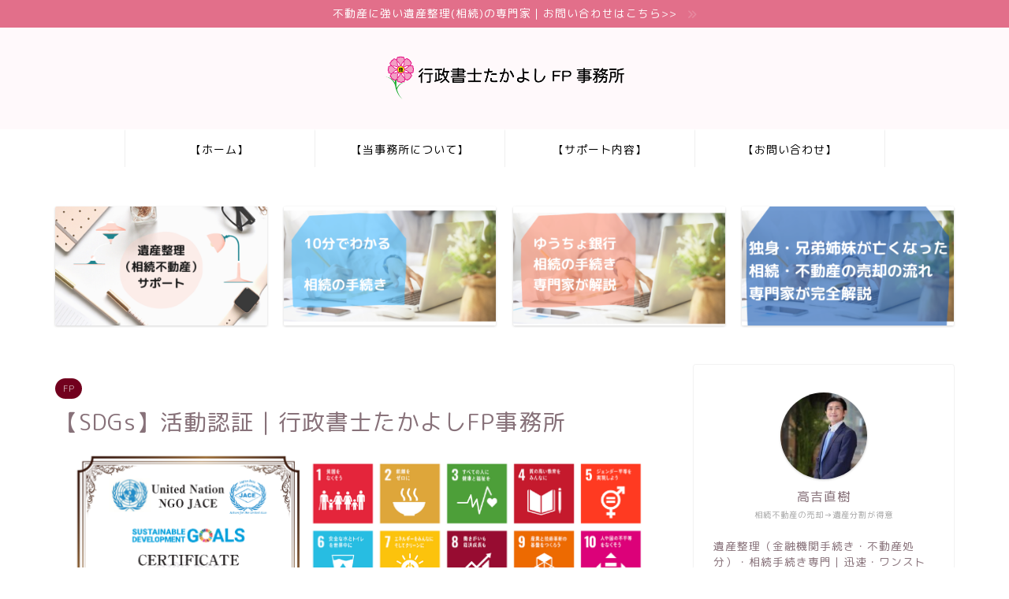

--- FILE ---
content_type: text/html; charset=UTF-8
request_url: https://taka-fp.com/sdgs/
body_size: 22619
content:
<!DOCTYPE html>
<html lang="ja">
<head prefix="og: http://ogp.me/ns# fb: http://ogp.me/ns/fb# article: http://ogp.me/ns/article#">
<meta charset="utf-8">
<meta http-equiv="X-UA-Compatible" content="IE=edge">
<meta name="viewport" content="width=device-width, initial-scale=1">
<!-- ここからOGP -->
<meta property="og:type" content="blog">
<meta property="og:title" content="【SDGs】活動認証｜行政書士たかよしFP事務所｜行政書士たかよしFP事務所"> 
<meta property="og:url" content="https://taka-fp.com/sdgs/"> 
<meta property="og:description" content="今回は、SDGs活動認証について、まとめました。遺産整理（不動産売却）・相続手続き専門｜迅速・ワンストップで対応いたします。相談無料｜個人資産相談歴：約20年の経験により、お客様の立場で、寄り添うサービスを実現。お電話・メールでご連絡をお待ちしております。当事務所では、毎年、平均・20件以上の遺産整理業務を受任しております。お客様の相続手続き（金融機関の解約・名義変更）と合わせて、不動産の売却のお手伝い・提携税理士と連携など、ワンストップサービスを実現しております。"> 
<meta property="og:image" content="https://taka-fp.com/wp-content/uploads/2023/06/行政書士たかよしFP事務所のコピーのコピーのコピー-7.png">
<meta property="og:site_name" content="行政書士たかよしFP事務所">
<meta property="fb:admins" content="">
<meta name="twitter:card" content="summary_large_image">
<!-- ここまでOGP --> 

<meta name="description" itemprop="description" content="今回は、SDGs活動認証について、まとめました。遺産整理（不動産売却）・相続手続き専門｜迅速・ワンストップで対応いたします。相談無料｜個人資産相談歴：約20年の経験により、お客様の立場で、寄り添うサービスを実現。お電話・メールでご連絡をお待ちしております。当事務所では、毎年、平均・20件以上の遺産整理業務を受任しております。お客様の相続手続き（金融機関の解約・名義変更）と合わせて、不動産の売却のお手伝い・提携税理士と連携など、ワンストップサービスを実現しております。" >

<title>【SDGs】活動認証｜行政書士たかよしFP事務所｜行政書士たかよしFP事務所</title>
<meta name='robots' content='max-image-preview:large' />
<link rel='dns-prefetch' href='//www.google.com' />
<link rel='dns-prefetch' href='//ajax.googleapis.com' />
<link rel='dns-prefetch' href='//cdnjs.cloudflare.com' />
<link rel='dns-prefetch' href='//use.fontawesome.com' />
<link rel='dns-prefetch' href='//s.w.org' />
<link rel="alternate" type="application/rss+xml" title="行政書士たかよしFP事務所 &raquo; フィード" href="https://taka-fp.com/feed/" />
<link rel="alternate" type="application/rss+xml" title="行政書士たかよしFP事務所 &raquo; コメントフィード" href="https://taka-fp.com/comments/feed/" />
<script type="text/javascript">
window._wpemojiSettings = {"baseUrl":"https:\/\/s.w.org\/images\/core\/emoji\/13.1.0\/72x72\/","ext":".png","svgUrl":"https:\/\/s.w.org\/images\/core\/emoji\/13.1.0\/svg\/","svgExt":".svg","source":{"concatemoji":"https:\/\/taka-fp.com\/wp-includes\/js\/wp-emoji-release.min.js?ver=5.9.12"}};
/*! This file is auto-generated */
!function(e,a,t){var n,r,o,i=a.createElement("canvas"),p=i.getContext&&i.getContext("2d");function s(e,t){var a=String.fromCharCode;p.clearRect(0,0,i.width,i.height),p.fillText(a.apply(this,e),0,0);e=i.toDataURL();return p.clearRect(0,0,i.width,i.height),p.fillText(a.apply(this,t),0,0),e===i.toDataURL()}function c(e){var t=a.createElement("script");t.src=e,t.defer=t.type="text/javascript",a.getElementsByTagName("head")[0].appendChild(t)}for(o=Array("flag","emoji"),t.supports={everything:!0,everythingExceptFlag:!0},r=0;r<o.length;r++)t.supports[o[r]]=function(e){if(!p||!p.fillText)return!1;switch(p.textBaseline="top",p.font="600 32px Arial",e){case"flag":return s([127987,65039,8205,9895,65039],[127987,65039,8203,9895,65039])?!1:!s([55356,56826,55356,56819],[55356,56826,8203,55356,56819])&&!s([55356,57332,56128,56423,56128,56418,56128,56421,56128,56430,56128,56423,56128,56447],[55356,57332,8203,56128,56423,8203,56128,56418,8203,56128,56421,8203,56128,56430,8203,56128,56423,8203,56128,56447]);case"emoji":return!s([10084,65039,8205,55357,56613],[10084,65039,8203,55357,56613])}return!1}(o[r]),t.supports.everything=t.supports.everything&&t.supports[o[r]],"flag"!==o[r]&&(t.supports.everythingExceptFlag=t.supports.everythingExceptFlag&&t.supports[o[r]]);t.supports.everythingExceptFlag=t.supports.everythingExceptFlag&&!t.supports.flag,t.DOMReady=!1,t.readyCallback=function(){t.DOMReady=!0},t.supports.everything||(n=function(){t.readyCallback()},a.addEventListener?(a.addEventListener("DOMContentLoaded",n,!1),e.addEventListener("load",n,!1)):(e.attachEvent("onload",n),a.attachEvent("onreadystatechange",function(){"complete"===a.readyState&&t.readyCallback()})),(n=t.source||{}).concatemoji?c(n.concatemoji):n.wpemoji&&n.twemoji&&(c(n.twemoji),c(n.wpemoji)))}(window,document,window._wpemojiSettings);
</script>
<style type="text/css">
img.wp-smiley,
img.emoji {
	display: inline !important;
	border: none !important;
	box-shadow: none !important;
	height: 1em !important;
	width: 1em !important;
	margin: 0 0.07em !important;
	vertical-align: -0.1em !important;
	background: none !important;
	padding: 0 !important;
}
</style>
	<link rel='stylesheet' id='rtoc_style-css'  href='https://taka-fp.com/wp-content/plugins/rich-table-of-content/css/rtoc_style.css?ver=5.9.12' type='text/css' media='all' />
<link rel='stylesheet' id='wp-block-library-css'  href='https://taka-fp.com/wp-includes/css/dist/block-library/style.min.css?ver=5.9.12' type='text/css' media='all' />
<style id='global-styles-inline-css' type='text/css'>
body{--wp--preset--color--black: #000000;--wp--preset--color--cyan-bluish-gray: #abb8c3;--wp--preset--color--white: #ffffff;--wp--preset--color--pale-pink: #f78da7;--wp--preset--color--vivid-red: #cf2e2e;--wp--preset--color--luminous-vivid-orange: #ff6900;--wp--preset--color--luminous-vivid-amber: #fcb900;--wp--preset--color--light-green-cyan: #7bdcb5;--wp--preset--color--vivid-green-cyan: #00d084;--wp--preset--color--pale-cyan-blue: #8ed1fc;--wp--preset--color--vivid-cyan-blue: #0693e3;--wp--preset--color--vivid-purple: #9b51e0;--wp--preset--gradient--vivid-cyan-blue-to-vivid-purple: linear-gradient(135deg,rgba(6,147,227,1) 0%,rgb(155,81,224) 100%);--wp--preset--gradient--light-green-cyan-to-vivid-green-cyan: linear-gradient(135deg,rgb(122,220,180) 0%,rgb(0,208,130) 100%);--wp--preset--gradient--luminous-vivid-amber-to-luminous-vivid-orange: linear-gradient(135deg,rgba(252,185,0,1) 0%,rgba(255,105,0,1) 100%);--wp--preset--gradient--luminous-vivid-orange-to-vivid-red: linear-gradient(135deg,rgba(255,105,0,1) 0%,rgb(207,46,46) 100%);--wp--preset--gradient--very-light-gray-to-cyan-bluish-gray: linear-gradient(135deg,rgb(238,238,238) 0%,rgb(169,184,195) 100%);--wp--preset--gradient--cool-to-warm-spectrum: linear-gradient(135deg,rgb(74,234,220) 0%,rgb(151,120,209) 20%,rgb(207,42,186) 40%,rgb(238,44,130) 60%,rgb(251,105,98) 80%,rgb(254,248,76) 100%);--wp--preset--gradient--blush-light-purple: linear-gradient(135deg,rgb(255,206,236) 0%,rgb(152,150,240) 100%);--wp--preset--gradient--blush-bordeaux: linear-gradient(135deg,rgb(254,205,165) 0%,rgb(254,45,45) 50%,rgb(107,0,62) 100%);--wp--preset--gradient--luminous-dusk: linear-gradient(135deg,rgb(255,203,112) 0%,rgb(199,81,192) 50%,rgb(65,88,208) 100%);--wp--preset--gradient--pale-ocean: linear-gradient(135deg,rgb(255,245,203) 0%,rgb(182,227,212) 50%,rgb(51,167,181) 100%);--wp--preset--gradient--electric-grass: linear-gradient(135deg,rgb(202,248,128) 0%,rgb(113,206,126) 100%);--wp--preset--gradient--midnight: linear-gradient(135deg,rgb(2,3,129) 0%,rgb(40,116,252) 100%);--wp--preset--duotone--dark-grayscale: url('#wp-duotone-dark-grayscale');--wp--preset--duotone--grayscale: url('#wp-duotone-grayscale');--wp--preset--duotone--purple-yellow: url('#wp-duotone-purple-yellow');--wp--preset--duotone--blue-red: url('#wp-duotone-blue-red');--wp--preset--duotone--midnight: url('#wp-duotone-midnight');--wp--preset--duotone--magenta-yellow: url('#wp-duotone-magenta-yellow');--wp--preset--duotone--purple-green: url('#wp-duotone-purple-green');--wp--preset--duotone--blue-orange: url('#wp-duotone-blue-orange');--wp--preset--font-size--small: 13px;--wp--preset--font-size--medium: 20px;--wp--preset--font-size--large: 36px;--wp--preset--font-size--x-large: 42px;}.has-black-color{color: var(--wp--preset--color--black) !important;}.has-cyan-bluish-gray-color{color: var(--wp--preset--color--cyan-bluish-gray) !important;}.has-white-color{color: var(--wp--preset--color--white) !important;}.has-pale-pink-color{color: var(--wp--preset--color--pale-pink) !important;}.has-vivid-red-color{color: var(--wp--preset--color--vivid-red) !important;}.has-luminous-vivid-orange-color{color: var(--wp--preset--color--luminous-vivid-orange) !important;}.has-luminous-vivid-amber-color{color: var(--wp--preset--color--luminous-vivid-amber) !important;}.has-light-green-cyan-color{color: var(--wp--preset--color--light-green-cyan) !important;}.has-vivid-green-cyan-color{color: var(--wp--preset--color--vivid-green-cyan) !important;}.has-pale-cyan-blue-color{color: var(--wp--preset--color--pale-cyan-blue) !important;}.has-vivid-cyan-blue-color{color: var(--wp--preset--color--vivid-cyan-blue) !important;}.has-vivid-purple-color{color: var(--wp--preset--color--vivid-purple) !important;}.has-black-background-color{background-color: var(--wp--preset--color--black) !important;}.has-cyan-bluish-gray-background-color{background-color: var(--wp--preset--color--cyan-bluish-gray) !important;}.has-white-background-color{background-color: var(--wp--preset--color--white) !important;}.has-pale-pink-background-color{background-color: var(--wp--preset--color--pale-pink) !important;}.has-vivid-red-background-color{background-color: var(--wp--preset--color--vivid-red) !important;}.has-luminous-vivid-orange-background-color{background-color: var(--wp--preset--color--luminous-vivid-orange) !important;}.has-luminous-vivid-amber-background-color{background-color: var(--wp--preset--color--luminous-vivid-amber) !important;}.has-light-green-cyan-background-color{background-color: var(--wp--preset--color--light-green-cyan) !important;}.has-vivid-green-cyan-background-color{background-color: var(--wp--preset--color--vivid-green-cyan) !important;}.has-pale-cyan-blue-background-color{background-color: var(--wp--preset--color--pale-cyan-blue) !important;}.has-vivid-cyan-blue-background-color{background-color: var(--wp--preset--color--vivid-cyan-blue) !important;}.has-vivid-purple-background-color{background-color: var(--wp--preset--color--vivid-purple) !important;}.has-black-border-color{border-color: var(--wp--preset--color--black) !important;}.has-cyan-bluish-gray-border-color{border-color: var(--wp--preset--color--cyan-bluish-gray) !important;}.has-white-border-color{border-color: var(--wp--preset--color--white) !important;}.has-pale-pink-border-color{border-color: var(--wp--preset--color--pale-pink) !important;}.has-vivid-red-border-color{border-color: var(--wp--preset--color--vivid-red) !important;}.has-luminous-vivid-orange-border-color{border-color: var(--wp--preset--color--luminous-vivid-orange) !important;}.has-luminous-vivid-amber-border-color{border-color: var(--wp--preset--color--luminous-vivid-amber) !important;}.has-light-green-cyan-border-color{border-color: var(--wp--preset--color--light-green-cyan) !important;}.has-vivid-green-cyan-border-color{border-color: var(--wp--preset--color--vivid-green-cyan) !important;}.has-pale-cyan-blue-border-color{border-color: var(--wp--preset--color--pale-cyan-blue) !important;}.has-vivid-cyan-blue-border-color{border-color: var(--wp--preset--color--vivid-cyan-blue) !important;}.has-vivid-purple-border-color{border-color: var(--wp--preset--color--vivid-purple) !important;}.has-vivid-cyan-blue-to-vivid-purple-gradient-background{background: var(--wp--preset--gradient--vivid-cyan-blue-to-vivid-purple) !important;}.has-light-green-cyan-to-vivid-green-cyan-gradient-background{background: var(--wp--preset--gradient--light-green-cyan-to-vivid-green-cyan) !important;}.has-luminous-vivid-amber-to-luminous-vivid-orange-gradient-background{background: var(--wp--preset--gradient--luminous-vivid-amber-to-luminous-vivid-orange) !important;}.has-luminous-vivid-orange-to-vivid-red-gradient-background{background: var(--wp--preset--gradient--luminous-vivid-orange-to-vivid-red) !important;}.has-very-light-gray-to-cyan-bluish-gray-gradient-background{background: var(--wp--preset--gradient--very-light-gray-to-cyan-bluish-gray) !important;}.has-cool-to-warm-spectrum-gradient-background{background: var(--wp--preset--gradient--cool-to-warm-spectrum) !important;}.has-blush-light-purple-gradient-background{background: var(--wp--preset--gradient--blush-light-purple) !important;}.has-blush-bordeaux-gradient-background{background: var(--wp--preset--gradient--blush-bordeaux) !important;}.has-luminous-dusk-gradient-background{background: var(--wp--preset--gradient--luminous-dusk) !important;}.has-pale-ocean-gradient-background{background: var(--wp--preset--gradient--pale-ocean) !important;}.has-electric-grass-gradient-background{background: var(--wp--preset--gradient--electric-grass) !important;}.has-midnight-gradient-background{background: var(--wp--preset--gradient--midnight) !important;}.has-small-font-size{font-size: var(--wp--preset--font-size--small) !important;}.has-medium-font-size{font-size: var(--wp--preset--font-size--medium) !important;}.has-large-font-size{font-size: var(--wp--preset--font-size--large) !important;}.has-x-large-font-size{font-size: var(--wp--preset--font-size--x-large) !important;}
</style>
<link rel='stylesheet' id='contact-form-7-css'  href='https://taka-fp.com/wp-content/plugins/contact-form-7/includes/css/styles.css?ver=5.4.1' type='text/css' media='all' />
<link rel='stylesheet' id='pz-linkcard-css'  href='//taka-fp.com/wp-content/uploads/pz-linkcard/style.css?ver=2.4.4.3.3' type='text/css' media='all' />
<link rel='stylesheet' id='theme-style-css'  href='https://taka-fp.com/wp-content/themes/jin/style.css?ver=5.9.12' type='text/css' media='all' />
<link rel='stylesheet' id='fontawesome-style-css'  href='https://use.fontawesome.com/releases/v5.6.3/css/all.css?ver=5.9.12' type='text/css' media='all' />
<link rel='stylesheet' id='swiper-style-css'  href='https://cdnjs.cloudflare.com/ajax/libs/Swiper/4.0.7/css/swiper.min.css?ver=5.9.12' type='text/css' media='all' />
<script type='text/javascript' src='https://ajax.googleapis.com/ajax/libs/jquery/1.12.4/jquery.min.js?ver=5.9.12' id='jquery-js'></script>
<script type='text/javascript' src='https://taka-fp.com/wp-content/plugins/yyi-rinker/js/event-tracking.js?v=1.1.4' id='yyi_rinker_event_tracking_script-js'></script>
<link rel="https://api.w.org/" href="https://taka-fp.com/wp-json/" /><link rel="alternate" type="application/json" href="https://taka-fp.com/wp-json/wp/v2/posts/7753" /><link rel="canonical" href="https://taka-fp.com/sdgs/" />
<link rel='shortlink' href='https://taka-fp.com/?p=7753' />
<link rel="alternate" type="application/json+oembed" href="https://taka-fp.com/wp-json/oembed/1.0/embed?url=https%3A%2F%2Ftaka-fp.com%2Fsdgs%2F" />
<link rel="alternate" type="text/xml+oembed" href="https://taka-fp.com/wp-json/oembed/1.0/embed?url=https%3A%2F%2Ftaka-fp.com%2Fsdgs%2F&#038;format=xml" />
<script type="text/javascript" language="javascript">
    var vc_pid = "887606016";
</script><script type="text/javascript" src="//aml.valuecommerce.com/vcdal.js" async></script><style>
.yyi-rinker-img-s .yyi-rinker-image {
	width: 56px;
	min-width: 56px;
	margin:auto;
}
.yyi-rinker-img-m .yyi-rinker-image {
	width: 175px;
	min-width: 175px;
	margin:auto;
}
.yyi-rinker-img-l .yyi-rinker-image {
	width: 200px;
	min-width: 200px;
	margin:auto;
}
.yyi-rinker-img-s .yyi-rinker-image img.yyi-rinker-main-img {
	width: auto;
	max-height: 56px;
}
.yyi-rinker-img-m .yyi-rinker-image img.yyi-rinker-main-img {
	width: auto;
	max-height: 170px;
}
.yyi-rinker-img-l .yyi-rinker-image img.yyi-rinker-main-img {
	width: auto;
	max-height: 200px;
}

div.yyi-rinker-contents div.yyi-rinker-box ul.yyi-rinker-links li {
    list-style: none;
}
div.yyi-rinker-contents ul.yyi-rinker-links {
	border: none;
}
div.yyi-rinker-contents ul.yyi-rinker-links li a {
	text-decoration: none;
}
div.yyi-rinker-contents {
    margin: 2em 0;
}
div.yyi-rinker-contents div.yyi-rinker-box {
    display: flex;
    padding: 26px 26px 0;
    border: 3px solid #f5f5f5;
    box-sizing: border-box;
}
@media (min-width: 768px) {
    div.yyi-rinker-contents div.yyi-rinker-box {
        padding: 26px 26px 0;
    }
}
@media (max-width: 767px) {
    div.yyi-rinker-contents div.yyi-rinker-box {
        flex-direction: column;
        padding: 26px 14px 0;
    }
}
div.yyi-rinker-box div.yyi-rinker-image {
    display: flex;
    flex: none;
}
div.yyi-rinker-box div.yyi-rinker-image a {
    display: inline-block;
    height: fit-content;
    margin-bottom: 26px;
}
div.yyi-rinker-image img.yyi-rinker-main-img {
    display: block;
    max-width: 100%;
    height: auto;
}
div.yyi-rinker-img-s img.yyi-rinker-main-img {
    width: 56px;
}
div.yyi-rinker-img-m img.yyi-rinker-main-img {
    width: 120px;
}
div.yyi-rinker-img-l img.yyi-rinker-main-img {
    width: 200px;
}
div.yyi-rinker-box div.yyi-rinker-info {
    display: flex;
    width: 100%;
    flex-direction: column;
}
@media (min-width: 768px) {
    div.yyi-rinker-box div.yyi-rinker-info {
        padding-left: 26px;
    }
}
@media (max-width: 767px) {
    div.yyi-rinker-box div.yyi-rinker-info {
        text-align: center;
    }
}
div.yyi-rinker-info div.yyi-rinker-title a {
    color: #333;
    font-weight: 600;
    font-size: 18px;
    text-decoration: none;
}
div.yyi-rinker-info div.yyi-rinker-detail {
    display: flex;
    flex-direction: column;
    padding: 8px 0 12px;
}
div.yyi-rinker-detail div:not(:last-child) {
    padding-bottom: 8px;
}
div.yyi-rinker-detail div.credit-box {
    font-size: 12px;
}
div.yyi-rinker-detail div.credit-box a {
    text-decoration: underline;
}
div.yyi-rinker-detail div.brand,
div.yyi-rinker-detail div.price-box {
    font-size: 14px;
}
@media (max-width: 767px) {
    div.price-box span.price {
        display: block;
    }
}
div.yyi-rinker-info div.free-text {
    order: 2;
    padding-top: 8px;
    font-size: 16px;
}
div.yyi-rinker-info ul.yyi-rinker-links {
    display: flex;
    flex-wrap: wrap;
    margin: 0 0 14px;
    padding: 0;
    list-style-type: none;
}
div.yyi-rinker-info ul.yyi-rinker-links li {
    display: inherit;
    flex-direction: column;
    align-self: flex-end;
    text-align: center;
}
@media (min-width: 768px) {
    div.yyi-rinker-info ul.yyi-rinker-links li:not(:last-child){
        margin-right: 8px;
    }
    div.yyi-rinker-info ul.yyi-rinker-links li {
        margin-bottom: 12px;
    }
}
@media (max-width: 767px) {
    div.yyi-rinker-info ul.yyi-rinker-links li {
        width: 100%;
        margin-bottom: 10px;
    }
}
ul.yyi-rinker-links li.amazonkindlelink a {
    background-color: #37475a;
}
ul.yyi-rinker-links li.amazonlink a {
    background-color: #f9bf51;
}
ul.yyi-rinker-links li.rakutenlink a {
    background-color: #d53a3a;
}
ul.yyi-rinker-links li.yahoolink a {
    background-color: #76c2f3;
}
ul.yyi-rinker-links li.freelink1 a {
    background-color: #5db49f;
}
ul.yyi-rinker-links li.freelink2 a {
    background-color: #7e77c1;
}
ul.yyi-rinker-links li.freelink3 a {
    background-color: #3974be;
}
ul.yyi-rinker-links li.freelink4 a {
    background-color: #333;
}
ul.yyi-rinker-links a.yyi-rinker-link {
    display: flex;
    position: relative;
    width: 100%;
    min-height: 38px;
    overflow-x: hidden;
    flex-wrap: wrap-reverse;
    justify-content: center;
    align-items: center;
    border-radius: 2px;
    box-shadow: 0 1px 6px 0 rgba(0,0,0,0.12);
    color: #fff;
    font-weight: 600;
    font-size: 14px;
    white-space: nowrap;
    transition: 0.3s ease-out;
    box-sizing: border-box;
}
ul.yyi-rinker-links a.yyi-rinker-link:after {
    position: absolute;
    right: 12px;
    width: 6px;
    height: 6px;
    border-top: 2px solid;
    border-right: 2px solid;
    content: "";
    transform: rotate(45deg);
    box-sizing: border-box;
}
ul.yyi-rinker-links a.yyi-rinker-link:hover {
    box-shadow: 0 4px 6px 2px rgba(0,0,0,0.12);
    transform: translateY(-2px);
}
@media (min-width: 768px) {
    ul.yyi-rinker-links a.yyi-rinker-link {
        padding: 6px 24px;
    }
}
@media (max-width: 767px) {
    ul.yyi-rinker-links a.yyi-rinker-link {
        padding: 10px 24px;
    }
}</style><style>
.yyi-rinker-images {
    display: flex;
    justify-content: center;
    align-items: center;
    position: relative;

}
div.yyi-rinker-image img.yyi-rinker-main-img.hidden {
    display: none;
}

.yyi-rinker-images-arrow {
    cursor: pointer;
    position: absolute;
    top: 50%;
    display: block;
    margin-top: -11px;
    opacity: 0.6;
    width: 22px;
}

.yyi-rinker-images-arrow-left{
    left: -10px;
}
.yyi-rinker-images-arrow-right{
    right: -10px;
}

.yyi-rinker-images-arrow-left.hidden {
    display: none;
}

.yyi-rinker-images-arrow-right.hidden {
    display: none;
}
div.yyi-rinker-contents.yyi-rinker-design-tate  div.yyi-rinker-box{
    flex-direction: column;
}

div.yyi-rinker-contents.yyi-rinker-design-slim div.yyi-rinker-box .yyi-rinker-links {
    flex-direction: column;
}

div.yyi-rinker-contents.yyi-rinker-design-slim div.yyi-rinker-info {
    width: 100%;
}

div.yyi-rinker-contents.yyi-rinker-design-slim .yyi-rinker-title {
    text-align: center;
}

div.yyi-rinker-contents.yyi-rinker-design-slim .yyi-rinker-links {
    text-align: center;
}
div.yyi-rinker-contents.yyi-rinker-design-slim .yyi-rinker-image {
    margin: auto;
}

div.yyi-rinker-contents.yyi-rinker-design-slim div.yyi-rinker-info ul.yyi-rinker-links li {
	align-self: stretch;
}
div.yyi-rinker-contents.yyi-rinker-design-slim div.yyi-rinker-box div.yyi-rinker-info {
	padding: 0;
}
div.yyi-rinker-contents.yyi-rinker-design-slim div.yyi-rinker-box {
	flex-direction: column;
	padding: 14px 5px 0;
}

.yyi-rinker-design-slim div.yyi-rinker-box div.yyi-rinker-info {
	text-align: center;
}

.yyi-rinker-design-slim div.price-box span.price {
	display: block;
}

div.yyi-rinker-contents.yyi-rinker-design-slim div.yyi-rinker-info div.yyi-rinker-title a{
	font-size:16px;
}

div.yyi-rinker-contents.yyi-rinker-design-slim ul.yyi-rinker-links li.amazonkindlelink:before,  div.yyi-rinker-contents.yyi-rinker-design-slim ul.yyi-rinker-links li.amazonlink:before,  div.yyi-rinker-contents.yyi-rinker-design-slim ul.yyi-rinker-links li.rakutenlink:before,  div.yyi-rinker-contents.yyi-rinker-design-slim ul.yyi-rinker-links li.yahoolink:before {
	font-size:12px;
}

div.yyi-rinker-contents.yyi-rinker-design-slim ul.yyi-rinker-links li a {
	font-size: 13px;
}
.entry-content ul.yyi-rinker-links li {
	padding: 0;
}

.yyi-rinker-design-slim div.yyi-rinker-info ul.yyi-rinker-links li {
	width: 100%;
	margin-bottom: 10px;
}
 .yyi-rinker-design-slim ul.yyi-rinker-links a.yyi-rinker-link {
	padding: 10px 24px;
}
/** ver1.9.2 以降追加 **/
.yyi-rinker-contents .yyi-rinker-info {
    padding-left: 10px;
}
.yyi-rinker-img-s .yyi-rinker-image .yyi-rinker-images img{
    max-height: 75px;
}
.yyi-rinker-img-m .yyi-rinker-image .yyi-rinker-images img{
    max-height: 175px;
}
.yyi-rinker-img-l .yyi-rinker-image .yyi-rinker-images img{
    max-height: 200px;
}
div.yyi-rinker-contents div.yyi-rinker-image {
    flex-direction: column;
    align-items: center;
}
div.yyi-rinker-contents ul.yyi-rinker-thumbnails {
    display: flex;
    flex-direction: row;
    flex-wrap : wrap;
    list-style: none;
    border:none;
    padding: 0;
    margin: 5px 0;
}
div.yyi-rinker-contents ul.yyi-rinker-thumbnails li{
    cursor: pointer;
    height: 32px;
    text-align: center;
    vertical-align: middle;
    width: 32px;
    border:none;
    padding: 0;
    margin: 0;
    box-sizing: content-box;
}
div.yyi-rinker-contents ul.yyi-rinker-thumbnails li img {
    vertical-align: middle;
}

div.yyi-rinker-contents ul.yyi-rinker-thumbnails li {
    border: 1px solid #fff;
}
div.yyi-rinker-contents ul.yyi-rinker-thumbnails li.thumb-active {
    border: 1px solid #eee;
}

/* ここから　mini */
div.yyi-rinker-contents.yyi-rinker-design-mini {
    border: none;
    box-shadow: none;
    background-color: transparent;
}

/* ボタン非表示 */
.yyi-rinker-design-mini div.yyi-rinker-info ul.yyi-rinker-links,
.yyi-rinker-design-mini div.yyi-rinker-info .brand,
.yyi-rinker-design-mini div.yyi-rinker-info .price-box {
    display: none;
}

div.yyi-rinker-contents.yyi-rinker-design-mini .credit-box{
    text-align: right;
}

div.yyi-rinker-contents.yyi-rinker-design-mini div.yyi-rinker-info {
    width:100%;
}
.yyi-rinker-design-mini div.yyi-rinker-info div.yyi-rinker-title {
    line-height: 1.2;
    min-height: 2.4em;
    margin-bottom: 0;
}
.yyi-rinker-design-mini div.yyi-rinker-info div.yyi-rinker-title a {
    font-size: 12px;
    text-decoration: none;
    text-decoration: underline;
}
div.yyi-rinker-contents.yyi-rinker-design-mini {
    position: relative;
    max-width: 100%;
    border: none;
    border-radius: 12px;
    box-shadow: 0 1px 6px rgb(0 0 0 / 12%);
    background-color: #fff;
}

div.yyi-rinker-contents.yyi-rinker-design-mini div.yyi-rinker-box {
    border: none;
}

.yyi-rinker-design-mini div.yyi-rinker-image {
    width: 60px;
    min-width: 60px;

}
div.yyi-rinker-design-mini div.yyi-rinker-image img.yyi-rinker-main-img{
    max-height: 3.6em;
}
.yyi-rinker-design-mini div.yyi-rinker-detail div.credit-box {
    font-size: 10px;
}
.yyi-rinker-design-mini div.yyi-rinker-detail div.brand,
.yyi-rinker-design-mini div.yyi-rinker-detail div.price-box {
    font-size: 10px;
}
.yyi-rinker-design-mini div.yyi-rinker-info div.yyi-rinker-detail {
    padding: 0;
}
.yyi-rinker-design-mini div.yyi-rinker-detail div:not(:last-child) {
    padding-bottom: 0;
}
.yyi-rinker-design-mini div.yyi-rinker-box div.yyi-rinker-image a {
    margin-bottom: 16px;
}
@media (min-width: 768px){
    div.yyi-rinker-contents.yyi-rinker-design-mini div.yyi-rinker-box {
        padding: 12px;
    }
    .yyi-rinker-design-mini div.yyi-rinker-box div.yyi-rinker-info {
        justify-content: center;
        padding-left: 24px;
    }
}
@media (max-width: 767px){
    div.yyi-rinker-contents.yyi-rinker-design-mini {
        max-width:100%;
    }
    div.yyi-rinker-contents.yyi-rinker-design-mini div.yyi-rinker-box {
        flex-direction: row;
        padding: 12px;
    }
    .yyi-rinker-design-mini div.yyi-rinker-box div.yyi-rinker-info {
        justify-content: center;
        margin-bottom: 16px;
        padding-left: 16px;
        text-align: left;
    }
}

</style>	<style type="text/css">
		#wrapper{
							background-color: #ffffff;
				background-image: url();
					}
		.related-entry-headline-text span:before,
		#comment-title span:before,
		#reply-title span:before{
			background-color: #e26f8a;
			border-color: #e26f8a!important;
		}
		
		#breadcrumb:after,
		#page-top a{	
			background-color: #ffffff;
		}
				footer{
			background-color: #ffffff;
		}
		.footer-inner a,
		#copyright,
		#copyright-center{
			border-color: #000000!important;
			color: #000000!important;
		}
		#footer-widget-area
		{
			border-color: #000000!important;
		}
				.page-top-footer a{
			color: #ffffff!important;
		}
				#breadcrumb ul li,
		#breadcrumb ul li a{
			color: #ffffff!important;
		}
		
		body,
		a,
		a:link,
		a:visited,
		.my-profile,
		.widgettitle,
		.tabBtn-mag label{
			color: #877179;
		}
		a:hover{
			color: #53bcb5;
		}
						.widget_nav_menu ul > li > a:before,
		.widget_categories ul > li > a:before,
		.widget_pages ul > li > a:before,
		.widget_recent_entries ul > li > a:before,
		.widget_archive ul > li > a:before,
		.widget_archive form:after,
		.widget_categories form:after,
		.widget_nav_menu ul > li > ul.sub-menu > li > a:before,
		.widget_categories ul > li > .children > li > a:before,
		.widget_pages ul > li > .children > li > a:before,
		.widget_nav_menu ul > li > ul.sub-menu > li > ul.sub-menu li > a:before,
		.widget_categories ul > li > .children > li > .children li > a:before,
		.widget_pages ul > li > .children > li > .children li > a:before{
			color: #e26f8a;
		}
		.widget_nav_menu ul .sub-menu .sub-menu li a:before{
			background-color: #877179!important;
		}
		footer .footer-widget,
		footer .footer-widget a,
		footer .footer-widget ul li,
		.footer-widget.widget_nav_menu ul > li > a:before,
		.footer-widget.widget_categories ul > li > a:before,
		.footer-widget.widget_recent_entries ul > li > a:before,
		.footer-widget.widget_pages ul > li > a:before,
		.footer-widget.widget_archive ul > li > a:before,
		footer .widget_tag_cloud .tagcloud a:before{
			color: #000000!important;
			border-color: #000000!important;
		}
		footer .footer-widget .widgettitle{
			color: #000000!important;
			border-color: #72001e!important;
		}
		footer .widget_nav_menu ul .children .children li a:before,
		footer .widget_categories ul .children .children li a:before,
		footer .widget_nav_menu ul .sub-menu .sub-menu li a:before{
			background-color: #000000!important;
		}
		#drawernav a:hover,
		.post-list-title,
		#prev-next p,
		#toc_container .toc_list li a{
			color: #877179!important;
		}
		
		#header-box{
			background-color: #fff9fb;
		}
												@media (min-width: 768px) {
			.top-image-meta{
				margin-top: calc(0px - 30px);
			}
		}
		@media (min-width: 1200px) {
			.top-image-meta{
				margin-top: calc(0px);
			}
		}
				.pickup-contents:before{
			background-color: #fff9fb!important;
		}
		
		.main-image-text{
			color: #555;
		}
		.main-image-text-sub{
			color: #555;
		}
		
				@media (min-width: 481px) {
			#site-info{
				padding-top: 20px!important;
				padding-bottom: 20px!important;
			}
		}
		
		#site-info span a{
			color: #000000!important;
		}
		
				#headmenu .headsns .line a svg{
			fill: #e26f8a!important;
		}
		#headmenu .headsns a,
		#headmenu{
			color: #e26f8a!important;
			border-color:#e26f8a!important;
		}
						.profile-follow .line-sns a svg{
			fill: #e26f8a!important;
		}
		.profile-follow .line-sns a:hover svg{
			fill: #72001e!important;
		}
		.profile-follow a{
			color: #e26f8a!important;
			border-color:#e26f8a!important;
		}
		.profile-follow a:hover,
		#headmenu .headsns a:hover{
			color:#72001e!important;
			border-color:#72001e!important;
		}
				.search-box:hover{
			color:#72001e!important;
			border-color:#72001e!important;
		}
				#header #headmenu .headsns .line a:hover svg{
			fill:#72001e!important;
		}
		.cps-icon-bar,
		#navtoggle:checked + .sp-menu-open .cps-icon-bar{
			background-color: #000000;
		}
		#nav-container{
			background-color: #ffffff;
		}
		.menu-box .menu-item svg{
			fill:#000000;
		}
		#drawernav ul.menu-box > li > a,
		#drawernav2 ul.menu-box > li > a,
		#drawernav3 ul.menu-box > li > a,
		#drawernav4 ul.menu-box > li > a,
		#drawernav5 ul.menu-box > li > a,
		#drawernav ul.menu-box > li.menu-item-has-children:after,
		#drawernav2 ul.menu-box > li.menu-item-has-children:after,
		#drawernav3 ul.menu-box > li.menu-item-has-children:after,
		#drawernav4 ul.menu-box > li.menu-item-has-children:after,
		#drawernav5 ul.menu-box > li.menu-item-has-children:after{
			color: #000000!important;
		}
		#drawernav ul.menu-box li a,
		#drawernav2 ul.menu-box li a,
		#drawernav3 ul.menu-box li a,
		#drawernav4 ul.menu-box li a,
		#drawernav5 ul.menu-box li a{
			font-size: 14px!important;
		}
		#drawernav3 ul.menu-box > li{
			color: #877179!important;
		}
		#drawernav4 .menu-box > .menu-item > a:after,
		#drawernav3 .menu-box > .menu-item > a:after,
		#drawernav .menu-box > .menu-item > a:after{
			background-color: #000000!important;
		}
		#drawernav2 .menu-box > .menu-item:hover,
		#drawernav5 .menu-box > .menu-item:hover{
			border-top-color: #e26f8a!important;
		}
				.cps-info-bar a{
			background-color: #e26f8a!important;
		}
				@media (min-width: 768px) {
			.post-list-mag .post-list-item:not(:nth-child(2n)){
				margin-right: 2.6%;
			}
		}
				@media (min-width: 768px) {
			#tab-1:checked ~ .tabBtn-mag li [for="tab-1"]:after,
			#tab-2:checked ~ .tabBtn-mag li [for="tab-2"]:after,
			#tab-3:checked ~ .tabBtn-mag li [for="tab-3"]:after,
			#tab-4:checked ~ .tabBtn-mag li [for="tab-4"]:after{
				border-top-color: #e26f8a!important;
			}
			.tabBtn-mag label{
				border-bottom-color: #e26f8a!important;
			}
		}
		#tab-1:checked ~ .tabBtn-mag li [for="tab-1"],
		#tab-2:checked ~ .tabBtn-mag li [for="tab-2"],
		#tab-3:checked ~ .tabBtn-mag li [for="tab-3"],
		#tab-4:checked ~ .tabBtn-mag li [for="tab-4"],
		#prev-next a.next:after,
		#prev-next a.prev:after,
		.more-cat-button a:hover span:before{
			background-color: #e26f8a!important;
		}
		

		.swiper-slide .post-list-cat,
		.post-list-mag .post-list-cat,
		.post-list-mag3col .post-list-cat,
		.post-list-mag-sp1col .post-list-cat,
		.swiper-pagination-bullet-active,
		.pickup-cat,
		.post-list .post-list-cat,
		#breadcrumb .bcHome a:hover span:before,
		.popular-item:nth-child(1) .pop-num,
		.popular-item:nth-child(2) .pop-num,
		.popular-item:nth-child(3) .pop-num{
			background-color: #72001e!important;
		}
		.sidebar-btn a,
		.profile-sns-menu{
			background-color: #72001e!important;
		}
		.sp-sns-menu a,
		.pickup-contents-box a:hover .pickup-title{
			border-color: #e26f8a!important;
			color: #e26f8a!important;
		}
				.pickup-image:after{
			display: none;
		}
				.pro-line svg{
			fill: #e26f8a!important;
		}
		.cps-post-cat a,
		.meta-cat,
		.popular-cat{
			background-color: #72001e!important;
			border-color: #72001e!important;
		}
		.tagicon,
		.tag-box a,
		#toc_container .toc_list > li,
		#toc_container .toc_title{
			color: #e26f8a!important;
		}
		.widget_tag_cloud a::before{
			color: #877179!important;
		}
		.tag-box a,
		#toc_container:before{
			border-color: #e26f8a!important;
		}
		.cps-post-cat a:hover{
			color: #53bcb5!important;
		}
		.pagination li:not([class*="current"]) a:hover,
		.widget_tag_cloud a:hover{
			background-color: #e26f8a!important;
		}
		.pagination li:not([class*="current"]) a:hover{
			opacity: 0.5!important;
		}
		.pagination li.current a{
			background-color: #e26f8a!important;
			border-color: #e26f8a!important;
		}
		.nextpage a:hover span {
			color: #e26f8a!important;
			border-color: #e26f8a!important;
		}
		.cta-content:before{
			background-color: #ffffff!important;
		}
		.cta-text,
		.info-title{
			color: #877179!important;
		}
		#footer-widget-area.footer_style1 .widgettitle{
			border-color: #72001e!important;
		}
		.sidebar_style1 .widgettitle,
		.sidebar_style5 .widgettitle{
			border-color: #e26f8a!important;
		}
		.sidebar_style2 .widgettitle,
		.sidebar_style4 .widgettitle,
		.sidebar_style6 .widgettitle,
		#home-bottom-widget .widgettitle,
		#home-top-widget .widgettitle,
		#post-bottom-widget .widgettitle,
		#post-top-widget .widgettitle{
			background-color: #e26f8a!important;
		}
		#home-bottom-widget .widget_search .search-box input[type="submit"],
		#home-top-widget .widget_search .search-box input[type="submit"],
		#post-bottom-widget .widget_search .search-box input[type="submit"],
		#post-top-widget .widget_search .search-box input[type="submit"]{
			background-color: #72001e!important;
		}
		
		.tn-logo-size{
			font-size: 30%!important;
		}
		@media (min-width: 481px) {
		.tn-logo-size img{
			width: calc(30%*0.5)!important;
		}
		}
		@media (min-width: 768px) {
		.tn-logo-size img{
			width: calc(30%*2.2)!important;
		}
		}
		@media (min-width: 1200px) {
		.tn-logo-size img{
			width: 30%!important;
		}
		}
		.sp-logo-size{
			font-size: %!important;
		}
		.sp-logo-size img{
			width: %!important;
		}
				.cps-post-main ul > li:before,
		.cps-post-main ol > li:before{
			background-color: #72001e!important;
		}
		.profile-card .profile-title{
			background-color: #e26f8a!important;
		}
		.profile-card{
			border-color: #e26f8a!important;
		}
		.cps-post-main a{
			color:#53bcb5;
		}
		.cps-post-main .marker{
			background: -webkit-linear-gradient( transparent 80%, #e02c2c 0% ) ;
			background: linear-gradient( transparent 80%, #e02c2c 0% ) ;
		}
		.cps-post-main .marker2{
			background: -webkit-linear-gradient( transparent 80%, #ace5a0 0% ) ;
			background: linear-gradient( transparent 80%, #ace5a0 0% ) ;
		}
		.cps-post-main .jic-sc{
			color:#e9546b;
		}
		
		
		.simple-box1{
			border-color:#68d6cb!important;
		}
		.simple-box2{
			border-color:#f2bf7d!important;
		}
		.simple-box3{
			border-color:#68d6cb!important;
		}
		.simple-box4{
			border-color:#7badd8!important;
		}
		.simple-box4:before{
			background-color: #7badd8;
		}
		.simple-box5{
			border-color:#e896c7!important;
		}
		.simple-box5:before{
			background-color: #e896c7;
		}
		.simple-box6{
			background-color:#fffdef!important;
		}
		.simple-box7{
			border-color:#def1f9!important;
		}
		.simple-box7:before{
			background-color:#def1f9!important;
		}
		.simple-box8{
			border-color:#96ddc1!important;
		}
		.simple-box8:before{
			background-color:#96ddc1!important;
		}
		.simple-box9:before{
			background-color:#e1c0e8!important;
		}
				.simple-box9:after{
			border-color:#e1c0e8 #e1c0e8 #ffffff #ffffff!important;
		}
				
		.kaisetsu-box1:before,
		.kaisetsu-box1-title{
			background-color:#ea91a9!important;
		}
		.kaisetsu-box2{
			border-color:#ea91a9!important;
		}
		.kaisetsu-box2-title{
			background-color:#ea91a9!important;
		}
		.kaisetsu-box4{
			border-color:#ea91a9!important;
		}
		.kaisetsu-box4-title{
			background-color:#ea91a9!important;
		}
		.kaisetsu-box5:before{
			background-color:#57b3ba!important;
		}
		.kaisetsu-box5-title{
			background-color:#57b3ba!important;
		}
		
		.concept-box1{
			border-color:#85db8f!important;
		}
		.concept-box1:after{
			background-color:#85db8f!important;
		}
		.concept-box1:before{
			content:"ポイント"!important;
			color:#85db8f!important;
		}
		.concept-box2{
			border-color:#f7cf6a!important;
		}
		.concept-box2:after{
			background-color:#f7cf6a!important;
		}
		.concept-box2:before{
			content:"注意点"!important;
			color:#f7cf6a!important;
		}
		.concept-box3{
			border-color:#86cee8!important;
		}
		.concept-box3:after{
			background-color:#86cee8!important;
		}
		.concept-box3:before{
			content:"良い例"!important;
			color:#86cee8!important;
		}
		.concept-box4{
			border-color:#ed8989!important;
		}
		.concept-box4:after{
			background-color:#ed8989!important;
		}
		.concept-box4:before{
			content:"悪い例"!important;
			color:#ed8989!important;
		}
		.concept-box5{
			border-color:#9e9e9e!important;
		}
		.concept-box5:after{
			background-color:#9e9e9e!important;
		}
		.concept-box5:before{
			content:"参考"!important;
			color:#9e9e9e!important;
		}
		.concept-box6{
			border-color:#8eaced!important;
		}
		.concept-box6:after{
			background-color:#8eaced!important;
		}
		.concept-box6:before{
			content:"メモ"!important;
			color:#8eaced!important;
		}
		
		.innerlink-box1,
		.blog-card{
			border-color:#68d6cb!important;
		}
		.innerlink-box1-title{
			background-color:#68d6cb!important;
			border-color:#68d6cb!important;
		}
		.innerlink-box1:before,
		.blog-card-hl-box{
			background-color:#68d6cb!important;
		}
				.concept-box1:before,
		.concept-box2:before,
		.concept-box3:before,
		.concept-box4:before,
		.concept-box5:before,
		.concept-box6:before{
			background-color: #ffffff;
			background-image: url();
		}
		.concept-box1:after,
		.concept-box2:after,
		.concept-box3:after,
		.concept-box4:after,
		.concept-box5:after,
		.concept-box6:after{
			border-color: #ffffff;
			border-image: url() 27 23 / 50px 30px / 1rem round space0 / 5px 5px;
		}
				
		.jin-ac-box01-title::after{
			color: #e26f8a;
		}
		
		.color-button01 a,
		.color-button01 a:hover,
		.color-button01:before{
			background-color: #ff7fa1!important;
		}
		.top-image-btn-color a,
		.top-image-btn-color a:hover,
		.top-image-btn-color:before{
			background-color: #ffcd44!important;
		}
		.color-button02 a,
		.color-button02 a:hover,
		.color-button02:before{
			background-color: #68d6cb!important;
		}
		
		.color-button01-big a,
		.color-button01-big a:hover,
		.color-button01-big:before{
			background-color: #68d6cb!important;
		}
		.color-button01-big a,
		.color-button01-big:before{
			border-radius: 5px!important;
		}
		.color-button01-big a{
			padding-top: 20px!important;
			padding-bottom: 20px!important;
		}
		
		.color-button02-big a,
		.color-button02-big a:hover,
		.color-button02-big:before{
			background-color: #ffca89!important;
		}
		.color-button02-big a,
		.color-button02-big:before{
			border-radius: 40px!important;
		}
		.color-button02-big a{
			padding-top: 20px!important;
			padding-bottom: 20px!important;
		}
				.color-button01-big{
			width: 75%!important;
		}
		.color-button02-big{
			width: 75%!important;
		}
				
		
					.top-image-btn-color:before,
			.color-button01:before,
			.color-button02:before,
			.color-button01-big:before,
			.color-button02-big:before{
				bottom: -1px;
				left: -1px;
				width: 100%;
				height: 100%;
				border-radius: 6px;
				box-shadow: 0px 1px 5px 0px rgba(0, 0, 0, 0.25);
				-webkit-transition: all .4s;
				transition: all .4s;
			}
			.top-image-btn-color a:hover,
			.color-button01 a:hover,
			.color-button02 a:hover,
			.color-button01-big a:hover,
			.color-button02-big a:hover{
				-webkit-transform: translateY(2px);
				transform: translateY(2px);
				-webkit-filter: brightness(0.95);
				 filter: brightness(0.95);
			}
			.top-image-btn-color:hover:before,
			.color-button01:hover:before,
			.color-button02:hover:before,
			.color-button01-big:hover:before,
			.color-button02-big:hover:before{
				-webkit-transform: translateY(2px);
				transform: translateY(2px);
				box-shadow: none!important;
			}
				
		.h2-style01 h2,
		.h2-style02 h2:before,
		.h2-style03 h2,
		.h2-style04 h2:before,
		.h2-style05 h2,
		.h2-style07 h2:before,
		.h2-style07 h2:after,
		.h3-style03 h3:before,
		.h3-style02 h3:before,
		.h3-style05 h3:before,
		.h3-style07 h3:before,
		.h2-style08 h2:after,
		.h2-style10 h2:before,
		.h2-style10 h2:after,
		.h3-style02 h3:after,
		.h4-style02 h4:before{
			background-color: #e26f8a!important;
		}
		.h3-style01 h3,
		.h3-style04 h3,
		.h3-style05 h3,
		.h3-style06 h3,
		.h4-style01 h4,
		.h2-style02 h2,
		.h2-style08 h2,
		.h2-style08 h2:before,
		.h2-style09 h2,
		.h4-style03 h4{
			border-color: #e26f8a!important;
		}
		.h2-style05 h2:before{
			border-top-color: #e26f8a!important;
		}
		.h2-style06 h2:before,
		.sidebar_style3 .widgettitle:after{
			background-image: linear-gradient(
				-45deg,
				transparent 25%,
				#e26f8a 25%,
				#e26f8a 50%,
				transparent 50%,
				transparent 75%,
				#e26f8a 75%,
				#e26f8a			);
		}
				.jin-h2-icons.h2-style02 h2 .jic:before,
		.jin-h2-icons.h2-style04 h2 .jic:before,
		.jin-h2-icons.h2-style06 h2 .jic:before,
		.jin-h2-icons.h2-style07 h2 .jic:before,
		.jin-h2-icons.h2-style08 h2 .jic:before,
		.jin-h2-icons.h2-style09 h2 .jic:before,
		.jin-h2-icons.h2-style10 h2 .jic:before,
		.jin-h3-icons.h3-style01 h3 .jic:before,
		.jin-h3-icons.h3-style02 h3 .jic:before,
		.jin-h3-icons.h3-style03 h3 .jic:before,
		.jin-h3-icons.h3-style04 h3 .jic:before,
		.jin-h3-icons.h3-style05 h3 .jic:before,
		.jin-h3-icons.h3-style06 h3 .jic:before,
		.jin-h3-icons.h3-style07 h3 .jic:before,
		.jin-h4-icons.h4-style01 h4 .jic:before,
		.jin-h4-icons.h4-style02 h4 .jic:before,
		.jin-h4-icons.h4-style03 h4 .jic:before,
		.jin-h4-icons.h4-style04 h4 .jic:before{
			color:#e26f8a;
		}
		
		@media all and (-ms-high-contrast:none){
			*::-ms-backdrop, .color-button01:before,
			.color-button02:before,
			.color-button01-big:before,
			.color-button02-big:before{
				background-color: #595857!important;
			}
		}
		
		.jin-lp-h2 h2,
		.jin-lp-h2 h2{
			background-color: transparent!important;
			border-color: transparent!important;
			color: #877179!important;
		}
		.jincolumn-h3style2{
			border-color:#e26f8a!important;
		}
		.jinlph2-style1 h2:first-letter{
			color:#e26f8a!important;
		}
		.jinlph2-style2 h2,
		.jinlph2-style3 h2{
			border-color:#e26f8a!important;
		}
		.jin-photo-title .jin-fusen1-down,
		.jin-photo-title .jin-fusen1-even,
		.jin-photo-title .jin-fusen1-up{
			border-left-color:#e26f8a;
		}
		.jin-photo-title .jin-fusen2,
		.jin-photo-title .jin-fusen3{
			background-color:#e26f8a;
		}
		.jin-photo-title .jin-fusen2:before,
		.jin-photo-title .jin-fusen3:before {
			border-top-color: #e26f8a;
		}
		.has-huge-font-size{
			font-size:42px!important;
		}
		.has-large-font-size{
			font-size:36px!important;
		}
		.has-medium-font-size{
			font-size:20px!important;
		}
		.has-normal-font-size{
			font-size:16px!important;
		}
		.has-small-font-size{
			font-size:13px!important;
		}
		
		
	</style>
<style type="text/css">.inv-recaptcha-holder{display:none;}</style>	<style type="text/css">
		/*<!-- rtoc -->*/
		.rtoc-mokuji-content {
			background-color: #ffffff;
		}

		.rtoc-mokuji-content.frame1 {
			border: 1px solid #3f9cff;
		}

		.rtoc-mokuji-content #rtoc-mokuji-title {
			color: #555555;
		}

		.rtoc-mokuji-content .rtoc-mokuji li>a {
			color: #555555;
		}

		.rtoc-mokuji-content .mokuji_ul.level-1>.rtoc-item::before {
			background-color: #3f9cff !important;
		}

		.rtoc-mokuji-content .mokuji_ul.level-2>.rtoc-item::before {
			background-color: #3f9cff !important;
		}

		.rtoc-mokuji-content.frame2::before,
		.rtoc-mokuji-content.frame3,
		.rtoc-mokuji-content.frame4,
		.rtoc-mokuji-content.frame5 {
			border-color: #3f9cff;
		}

		.rtoc-mokuji-content.frame5::before,
		.rtoc-mokuji-content.frame5::after {
			background-color: #3f9cff;
		}

		.cls-1,
		.cls-2 {
			stroke: #3f9cff;
		}

		.rtoc-mokuji-content .decimal_ol.level-2>.rtoc-item::before,
		.rtoc-mokuji-content .mokuji_ol>.rtoc-item::before {
			color: #3f9cff;
		}

		.rtoc-mokuji-content .decimal_ol>.rtoc-item::after {
			background-color: #3f9cff;
		}

		.rtoc-mokuji-content .decimal_ol>.rtoc-item::before {
			color: #3f9cff;
		}

		/*addon6*/
		#rtoc-mokuji-wrapper.addon6 #rtoc-mokuji-title span .cls-1,
		#rtoc-mokuji-wrapper.addon6 #rtoc-mokuji-title span .cls-2 {
			stroke: #3f9cff !important;
		}

		#rtoc-mokuji-wrapper.addon6 .rtoc-mokuji.level-1>.rtoc-item {
			border-color: #3f9cff;
		}

		#rtoc-mokuji-wrapper.addon6 .rtoc-mokuji.level-1 .rtoc-mokuji.level-2 {
			border-color: #3f9cff		}

		/*addon7*/
		#rtoc-mokuji-wrapper.addon7 .rtoc-mokuji.level-1 .rtoc-chapter .rtoc-chapter-text {
			color: #3f9cff;
		}

		#rtoc-mokuji-wrapper.addon7 .rtoc-mokuji.level-1>.rtoc-item::before {
			background-color: #3f9cff !important;
		}

		#rtoc-mokuji-wrapper.addon7 .rtoc-mokuji.level-1>.rtoc-item .rtoc-mokuji.level-2 {
			border-color: #3f9cff;
		}

		/*rtoc_return*/
		#rtoc_return a::before {
			background-image: url(https://taka-fp.com/wp-content/plugins/rich-table-of-content/include/../img/rtoc_return.png);
		}

		#rtoc_return a {
			background-color:  !important;
		}
	</style>
				<style type="text/css">
				.rtoc-mokuji-content #rtoc-mokuji-title {
					color: #e26f8a;
				}

				.rtoc-mokuji-content.frame2::before,
				.rtoc-mokuji-content.frame3,
				.rtoc-mokuji-content.frame4,
				.rtoc-mokuji-content.frame5 {
					border-color: #e26f8a;
				}

				.rtoc-mokuji-content .decimal_ol>.rtoc-item::before,
				.rtoc-mokuji-content .decimal_ol.level-2>.rtoc-item::before,
				.rtoc-mokuji-content .mokuji_ol>.rtoc-item::before {
					color: #e26f8a;
				}

				.rtoc-mokuji-content .decimal_ol>.rtoc-item::after,
				.rtoc-mokuji-content .decimal_ol>.rtoc-item::after,
				.rtoc-mokuji-content .mokuji_ul.level-1>.rtoc-item::before,
				.rtoc-mokuji-content .mokuji_ul.level-2>.rtoc-item::before {
					background-color: #e26f8a !important;
				}
			</style>
<link rel="icon" href="https://taka-fp.com/wp-content/uploads/2020/07/cropped-bab7e4192c1b9297d92b18483f7c45aa-32x32.png" sizes="32x32" />
<link rel="icon" href="https://taka-fp.com/wp-content/uploads/2020/07/cropped-bab7e4192c1b9297d92b18483f7c45aa-192x192.png" sizes="192x192" />
<link rel="apple-touch-icon" href="https://taka-fp.com/wp-content/uploads/2020/07/cropped-bab7e4192c1b9297d92b18483f7c45aa-180x180.png" />
<meta name="msapplication-TileImage" content="https://taka-fp.com/wp-content/uploads/2020/07/cropped-bab7e4192c1b9297d92b18483f7c45aa-270x270.png" />
		<style type="text/css" id="wp-custom-css">
			.proflink a{
	display:block;
	text-align:center;
	padding:7px 10px;
	background:#ff7fa1;/*カラーは変更*/
	width:50%;
	margin:0 auto;
	margin-top:20px;
	border-radius:20px;
	border:3px double #fff;
	font-size:0.65rem;
	color:#fff;
}
.proflink a:hover{
		opacity:0.75;
}

/***Q***/
.jin-ac-box02-title::before {
	color:#DEB37F;
}
/***矢印***/
.jin-ac-box02-title::after {
	color:#DEB37F;
}
/***A***/
.jin-ac-box02-inner::before {
	color:#DEB37F;
}
.wpcf7 input[type="submit"] {
width:100%;
padding:15px;
border-radius:10px;
-webkit-border-radius: 10px;  
-moz-border-radius: 10px;
border: none;
box-shadow: 0 3px 0 #ddd;
background: #e26f8a;
transition: 0.3s;
}
.wpcf7-submit:hover {
background: #e26f8a;
transform: translate3d(0px, 3px, 1px);
-webkit-transform: translate3d(0px, 3px, 1px);
-moz-transform: translate3d(0px, 3px, 1px);
}
#page-top a {
background-color: #e26f8a;
}
		</style>
			
<!--カエレバCSS-->
<link href="https://taka-fp.com/wp-content/themes/jin/css/kaereba.css" rel="stylesheet" />
<!--アプリーチCSS-->

<!-- Global site tag (gtag.js) - Google Analytics -->
<script async src="https://www.googletagmanager.com/gtag/js?id=UA-165675279-1"></script>
<script>
  window.dataLayer = window.dataLayer || [];
  function gtag(){dataLayer.push(arguments);}
  gtag('js', new Date());

  gtag('config', 'UA-165675279-1');
</script>

<meta name="google-site-verification" content="V3ILsQy-o7Yv8Pn3D11MmmaJV8uouEpkW2Amw9R5AiY" />
</head>
<body class="post-template-default single single-post postid-7753 single-format-standard elementor-default elementor-kit-6333" id="rm-style">
<div id="wrapper">

		
	<div id="scroll-content" class="animate">
	
		<!--ヘッダー-->

									<div class="cps-info-bar animate">
			<a href="https://taka-fp.com/contact/"><span>不動産に強い遺産整理(相続)の専門家｜お問い合わせはこちら>></span></a>
		</div>
		
<div id="header-box" class="tn_on header-box animate">
	<div id="header" class="header-type2 header animate">
		
		<div id="site-info" class="ef">
							<span class="tn-logo-size"><a href='https://taka-fp.com/' title='行政書士たかよしFP事務所' rel='home'><img src='https://taka-fp.com/wp-content/uploads/2020/07/dac2bd1463e36b6217cb845c4772b345-1.png' alt='行政書士たかよしFP事務所'></a></span>
					</div>

	
		
	</div>
	
		
</div>

		
	<!--グローバルナビゲーション layout1-->
				<div id="nav-container" class="header-style3-animate animate">
			<div id="drawernav2" class="ef">
				<nav class="fixed-content"><ul class="menu-box"><li class="menu-item menu-item-type-custom menu-item-object-custom menu-item-home menu-item-3463"><a href="https://taka-fp.com">【ホーム】</a></li>
<li class="menu-item menu-item-type-post_type menu-item-object-page menu-item-3844"><a href="https://taka-fp.com/companyoutline/">【当事務所について】</a></li>
<li class="menu-item menu-item-type-post_type menu-item-object-page menu-item-5223"><a href="https://taka-fp.com/support-naiyou/">【サポート内容】</a></li>
<li class="menu-item menu-item-type-custom menu-item-object-custom menu-item-3468"><a href="https://taka-fp.com/contact">【お問い合わせ】</a></li>
</ul></nav>			</div>
		</div>
				<!--グローバルナビゲーション layout1-->
		
		<!--ヘッダー-->

		<div class="clearfix"></div>

			
													<div class="pickup-contents-box animate">
	<ul class="pickup-contents">
			<li>
							<a href="https://taka-fp.com/souzoku-support/">
					<div class="pickup-image">
													<img src="https://taka-fp.com/wp-content/uploads/2023/05/行政書士たかよしFP事務所のコピーのコピーのコピー-5-640x360.png" alt="" width="640" height="360" />
																	</div>
				</a>
					</li>
			<li>
							<a href="https://taka-fp.com/souzoku-tetsuzuki/">
					<div class="pickup-image">
													<img src="https://taka-fp.com/wp-content/uploads/2020/10/行政書士たかよしFP事務所のコピーのコピーのコピー-20-640x360.png" alt="" width="640" height="360" />
																	</div>
				</a>
					</li>
			<li>
							<a href="https://taka-fp.com/souzoku-yuucho/">
					<div class="pickup-image">
													<img src="https://taka-fp.com/wp-content/uploads/2024/07/ゆうちょ銀行・相続手続きのまとめ・行政書士たかよしFP事務所-640x360.png" alt="" width="640" height="360" />
																	</div>
				</a>
					</li>
			<li>
							<a href="https://taka-fp.com/souzoku-dokushin-kyoudaishimai-fudousan-baikyaku/">
					<div class="pickup-image">
													<img src="https://taka-fp.com/wp-content/uploads/2024/07/独身・兄弟姉妹が亡くなった相続・不動産の売却の流れ・行政書士たかよしFP事務所-640x360.png" alt="" width="640" height="360" />
																	</div>
				</a>
					</li>
		</ul>
</div>
							
		
	<div id="contents">

		<!--メインコンテンツ-->
			<main id="main-contents" class="main-contents article_style2 animate" itemprop="mainContentOfPage">
				
								
				<section class="cps-post-box hentry">
																	<article class="cps-post">
							<header class="cps-post-header">
																<span class="cps-post-cat category-fp" itemprop="keywords"><a href="https://taka-fp.com/category/fp/" style="background-color:!important;">FP</a></span>
																<h1 class="cps-post-title entry-title" itemprop="headline">【SDGs】活動認証｜行政書士たかよしFP事務所</h1>
								<div class="cps-post-meta vcard">
									<span class="writer fn" itemprop="author" itemscope itemtype="https://schema.org/Person"><span itemprop="name">高吉 直樹</span></span>
									<span class="cps-post-date-box">
											<div style="display: none;">
		<span class="cps-post-date"><i class="jic jin-ifont-watch" aria-hidden="true"></i>&nbsp;<time class="entry-date date published" datetime="2023-06-05T08:21:23+09:00">2023年6月5日</time></span>
		<time class="entry-date date updated" datetime=""></time>
	</div>
									</span>
								</div>
								
							</header>
																							<div class="cps-post-thumb" itemscope itemtype="https://schema.org/ImageObject">
									<img src="https://taka-fp.com/wp-content/uploads/2023/06/行政書士たかよしFP事務所のコピーのコピーのコピー-7.png" class="attachment-large_size size-large_size wp-post-image" alt="" srcset="https://taka-fp.com/wp-content/uploads/2023/06/行政書士たかよしFP事務所のコピーのコピーのコピー-7.png 760w, https://taka-fp.com/wp-content/uploads/2023/06/行政書士たかよしFP事務所のコピーのコピーのコピー-7-300x169.png 300w, https://taka-fp.com/wp-content/uploads/2023/06/行政書士たかよしFP事務所のコピーのコピーのコピー-7-320x180.png 320w, https://taka-fp.com/wp-content/uploads/2023/06/行政書士たかよしFP事務所のコピーのコピーのコピー-7-640x360.png 640w" sizes="(max-width: 760px) 100vw, 760px" />								</div>
																						
							<div class="cps-post-main-box">
								<div class="cps-post-main    h2-style08 h3-style04 h4-style01 entry-content m-size m-size-sp" itemprop="articleBody">

									<div class="clearfix"></div>
	
									<p><span style="font-size: 1em; letter-spacing: 0.05em;">この度、行政書士たかよしFP事務所は、国連NGO JACEより「<span class="marker2" style="font-size: 1em; letter-spacing: 0.05em;">SDGs活動認証</span>」をいただきました。</span></p>
<p><span style="font-size: 1em; letter-spacing: 0.05em;">（当事務所の代表は、「<strong>太陽光発電アドバイザー</strong>」の資格活動を通して、日本国内における再生可能エネルギーの利用促進に寄与。）</span></p>
<p><span style="font-size: 1em; letter-spacing: 0.05em;">今回は、「SDGs活動認証」を取得したことを通じて、“<span class="marker2" style="font-size: 1em; letter-spacing: 0.05em;">（自分も含め）ひとりひとりが考えて行動する</span>”きっかけになればいいと考えて、記事にまとめました。</span></p>
<p><div class="kaisetsu-box3"><div class="kaisetsu-box3-title">この記事で伝えたいことは？</div><p></p>
<ul>
<li>SDGsのこと：簡単まとめ</li>
<li>SDGs活動認証の2つの分野の目標と実現のための方法</li>
<li>2030年までは時間があるようで、時間はない。</li>
<li>(自分も含めて)できることを考えて行動してもらいたい</p></div></li>
</ul>
<div id="rtoc-mokuji-wrapper" class="rtoc-mokuji-content frame2 preset1 animation-fade rtoc_open default" data-id="7753">
		<div id="rtoc-mokuji-title" class="rtoc_left">
		<button class="rtoc_open_close rtoc_open"></button>
		<span>目次</span>
		</div><ol class="rtoc-mokuji decimal_ol level-1"><li class="rtoc-item"><a href="#rtoc-1">そもそもSDGsとは？｜SDGs活動認証</a></li><li class="rtoc-item"><a href="#rtoc-2">SDGsの目標｜SDGs活動認証</a></li><li class="rtoc-item"><a href="#rtoc-3">住み続けられるまちづくりを｜SDGs活動認証</a></li><li class="rtoc-item"><a href="#rtoc-4">エネルギーをみんなに。そしてクリーンに｜SDGs活動認証</a></li><li class="rtoc-item"><a href="#rtoc-5"><span style="font-size: 26.399999618530273px;">ひとりひとりが考えて行動すること｜SDGs活動認証</span></a></li><li class="rtoc-item"><a href="#rtoc-6">よくあるご質問</a></li></ol></div><h2 id="rtoc-1" >そもそもSDGsとは？｜SDGs活動認証</h2>
<p>SDGsとは、「<span style="font-size: 1em; letter-spacing: 0.05em;"><span class="marker2" style="font-size: 1em; letter-spacing: 0.05em;">持続可能な開発目標(Sustainable Development Goals：SDGs）</span></span>」です。</p>
<p>そして、<strong>地球で暮らし続けていくための2030年までに達成すべき目標のこと</strong>。</p>
<p>人類は、これまでになかったような数多くの課題（貧困、紛争、気候変動、感染症など）に直面しています。</p>
<p>このままでは、人類が安定してこの世界で暮らし続けることができなくなると心配→そんな危機感から、世界中のさまざまな立場の人々が話し合い、課題を整理し、解決方法を考えて、2030年までに達成すべき具体的な目標ができました。</p>
<p>それが「持続可能な開発目標(Sustainable Development Goals：SDGs）」です。</p>
<blockquote>
<p>「国連NGO　JACE」とは？</p>
<p>JACE NGOsは、日本、バングラデシュ、カンボジアの3カ国のNGO活動における各政府からの活動許可証を取得している国際団体（2003 年カンボジア政府と2002年にバングラデシュ政府との間に覚書による活動を許可）2018年8月には、国連本部のあるアメリカにて独立した米国公益法人格を取得しております（Japan Asia Cultural Exchanges, Inc.）。</p>
<p style="text-align: right;">参考：国連NGO　JACEホームページ</p>
</blockquote>
<p><span lang="EN-US"><div class="balloon-box balloon-right balloon-gray balloon-bg-none clearfix">
	<div class="balloon-icon "><img src="https://taka-fp.com/wp-content/uploads/2020/07/c_choju51_0023_s512_choju51_0023_6.png" alt=""></div>
	<div class="icon-name"></div>
	<div class="balloon-serif"><div class="balloon-content">今回、いただきました</span>「SDGs活動認証」とは、国連NGO JACEがSDGs活動に真摯に取り組む団体であるということを証明する制度です。<span lang="EN-US"></div></div>
	</div></p>
<h2 id="rtoc-2" >SDGsの目標｜SDGs活動認証</h2>
<p><img loading="lazy" class="alignnone size-full wp-image-7768" src="https://taka-fp.com/wp-content/uploads/2023/06/行政書士たかよしFP事務所のコピーのコピーのコピー-7.png" alt="" width="760" height="428" srcset="https://taka-fp.com/wp-content/uploads/2023/06/行政書士たかよしFP事務所のコピーのコピーのコピー-7.png 760w, https://taka-fp.com/wp-content/uploads/2023/06/行政書士たかよしFP事務所のコピーのコピーのコピー-7-300x169.png 300w, https://taka-fp.com/wp-content/uploads/2023/06/行政書士たかよしFP事務所のコピーのコピーのコピー-7-320x180.png 320w, https://taka-fp.com/wp-content/uploads/2023/06/行政書士たかよしFP事務所のコピーのコピーのコピー-7-640x360.png 640w" sizes="(max-width: 760px) 100vw, 760px" /><br /><!-- /wp:heading -->

<!-- wp:paragraph --><!-- /wp:paragraph -->

<!-- wp:paragraph --></p>
<p>SDGsでは、17個の目標があります。</p>
<p>SDGsの17の目標について、しっかり知りたい方は、<a href="https://www.unicef.or.jp/kodomo/sdgs/" target="_blank" rel="noopener">こちら&gt;&gt;</a><br />※外部サイト：SDGs　CLUB｜持続可能な世界への第一歩が新しいタブで開きます。</p>
<p>今回の当事務所の「SDGs活動認証」では、下記の2つの分野での認証を受けました。</p>
<div class="simple-box4">
<p>11.<strong>住み続けられるまちづくりを</strong></p>
<p>7.<strong>エネルギーをみんなに。そしてクリーンに</strong></p>
</div>
<p>そのため、2つの分野についての目標などをまとめました。</p>
<p>当事務所では、不動産に強い専門家として、お客様の問題を解決しておりますので、<br />今後も、“<span style="font-size: 1em; letter-spacing: 0.05em;"><span class="marker2" style="font-size: 1em; letter-spacing: 0.05em;">住み続けられるまちづくり</span></span>”には特に注力していきたいところです。</p>
<h2 id="rtoc-3" >住み続けられるまちづくりを｜SDGs活動認証</h2>
<img loading="lazy" class="alignnone size-full wp-image-7762" src="https://taka-fp.com/wp-content/uploads/2023/06/3.png" alt="" width="760" height="428" srcset="https://taka-fp.com/wp-content/uploads/2023/06/3.png 760w, https://taka-fp.com/wp-content/uploads/2023/06/3-300x169.png 300w, https://taka-fp.com/wp-content/uploads/2023/06/3-320x180.png 320w, https://taka-fp.com/wp-content/uploads/2023/06/3-640x360.png 640w" sizes="(max-width: 760px) 100vw, 760px" />
<p>外部サイト：SDGs　CLUB｜持続可能な世界への第一歩では、サブタイトルとして、</p>
<p>“<strong>だれもがずっと安全に暮らせて、災害にも強いまちをつくろう</strong>”となっております。</p>
<p>日本だけでなく、世界中で災害がとても多いので、&#8221;ずっと安全に暮らせて、災害に強いまち&#8221;を探すこともとても難しいですね。</p>
<p>SDGs　CLUBサイトでも過去40年にわたって、人びとが避難や移住をしなければならなくなるような自然災害の発生件数が大きく増えていると説明があります。</p>
<p>そして、目標を達成するためのターゲット（<span style="font-size: 1em; letter-spacing: 0.05em;"><span class="marker2" style="font-size: 1em; letter-spacing: 0.05em;">達成目標と実現のための方法</span></span>）もきちんとあります。</p>
<p>下記の2つは、当事務所でも実行できる内容のものをピックアップしました。</p>
<p><div class="kaisetsu-box4"><div class="kaisetsu-box4-title">目標11のターゲット</div><p></p>
<ol>
<li>2030年までに、すべての人が、<span style="font-size: 1em; letter-spacing: 0.05em;"><span class="marker2" style="font-size: 1em; letter-spacing: 0.05em;">住むのに十分で安全な家に、</span></span>安い値段で住むことができ、基本的なサービスが使えるようにし、都市の貧しい人びとが住む地域（スラム）の状況をよくする。</li>
<li>2030年までに、だれも取り残さない持続可能なまちづくりをすすめる。すべての国で、<span style="font-size: 1em; letter-spacing: 0.05em;"><span class="marker2" style="font-size: 1em; letter-spacing: 0.05em;">だれもが参加できる形で</span></span>持続可能なまちづくりを計画し実行できるような能力を高める。</p></div></li>
</ol>
<p><div class="kaisetsu-box4"><div class="kaisetsu-box4-title">目標11の実現のための方法</div><p></p>
<ol>
<li>国や地域の開発の計画を強化して、都市部とそのまわりの地域と農村部とが、経済的、社会的、環境的にうまく<span style="font-size: 1em; letter-spacing: 0.05em;"><span class="marker2" style="font-size: 1em; letter-spacing: 0.05em;">つながりあうこと</span></span>を支援する。</li>
<li>お金や技術の支援などによって、もっとも開発の遅れている国ぐにで、その国にある資材を使って、持続可能で<span style="font-size: 1em; letter-spacing: 0.05em;"><span class="marker2" style="font-size: 1em; letter-spacing: 0.05em;">災害にも強い建物をつくること</span></span>を支援する。</p></div></li>
</ol>
<p>世界の貧しい地域にある家とくらべると、私たちのいる日本では&#8221;<strong>住むのに十分で安全な家</strong>&#8220;については、実現されていると思いますが、</p>
<p>それでも、大雨による土砂災害・浸水など・自然災害による復興の遅れ・避難先・仮設住宅の耐震性など、まだまだ安全な家というのは達成できていない部分があります。</p>
<p>やはり、国や地域が一体となって、災害と向き合って協力していくことが大切ですね。当事務所では、<strong>頼れる街の法律家（行政書士）</strong>として、行政との架け橋である立場を利用して、しっかり貢献していきたいです。</p>
<p>また、空き家を放置することで、近所に危険がおよぶ可能性のある家もあります。</p>
<p>法務省は、相続土地国庫帰属制度における専門家として、行政書士・司法書士を掲げております。</p>
<p><span lang="EN-US"><div class="balloon-box balloon-right balloon-gray balloon-bg-none clearfix">
	<div class="balloon-icon "><img src="https://taka-fp.com/wp-content/uploads/2020/07/c_choju51_0023_s512_choju51_0023_6.png" alt=""></div>
	<div class="icon-name"></div>
	<div class="balloon-serif"><div class="balloon-content">不動産問題に強い当事務所では、空き家のご相談をすることができます。お気軽にお問い合わせください。</span><span lang="EN-US"></div></div>
	</div></p>
<p><div class="jin-flexbox"><div class="jin-shortcode-button jsb-visual-float jsb-hover-"><a href="https://taka-fp.com/contact/" target="_self" style="background: linear-gradient(107.61deg, #e26f8a 7.99%, #e26f8a 91.12%); border-radius:50px;">&gt;&gt;お問い合わせはこちら</a></div></div></p>
<h2 id="rtoc-4" >エネルギーをみんなに。そしてクリーンに｜SDGs活動認証</h2>
<img loading="lazy" class="alignnone size-full wp-image-7763" src="https://taka-fp.com/wp-content/uploads/2023/06/2.png" alt="" width="760" height="428" srcset="https://taka-fp.com/wp-content/uploads/2023/06/2.png 760w, https://taka-fp.com/wp-content/uploads/2023/06/2-300x169.png 300w, https://taka-fp.com/wp-content/uploads/2023/06/2-320x180.png 320w, https://taka-fp.com/wp-content/uploads/2023/06/2-640x360.png 640w" sizes="(max-width: 760px) 100vw, 760px" />
<p>外部サイト：SDGs　CLUB｜持続可能な世界への第一歩では、サブタイトルでは、“すべての人が、安くて安全で現代的なエネルギーをずっと利用できるようにしよう”</p>
<p><div class="kaisetsu-box4"><div class="kaisetsu-box4-title">目標7のターゲット</div><p></p>
<ol>
<li>2030年までに、だれもが、安い値段で、安定的で現代的なエネルギーを使えるようにする。</li>
<li>2030年までに、エネルギーをつくる方法のうち、<strong>再生可能エネルギー※を使う方法の割合を大きく増やす</strong>。※太陽光、風力、地熱など、使っても減らず、二酸化炭素を排出しないエネルギー源</p></div></li>
</ol>
<p><div class="kaisetsu-box4"><div class="kaisetsu-box4-title">目標7の実現のための方法</div><p></p>
<ol>
<li>2030年までに、国際的な協力を進めて、再生可能エネルギー、エネルギー効率、石炭や石油を使う場合のより環境にやさしい技術などについての研究を進め、その技術をみんなが使えるようにし、そのために必要な投資をすすめる。</li>
<li>2030年までに、さまざまな支援プログラムを通じて、開発途上国、特に、最も開発が遅れている国、小さな島国や内陸の国で、すべての人が現代的で持続可能なエネルギーを使えるように、設備を増やし、技術を高める。</p></div></li>
</ol>
<p>”2023年6月1日より<span style="font-size: 1em; letter-spacing: 0.05em;"><span class="marker2" style="font-size: 1em; letter-spacing: 0.05em;">電気代の値上がり</span></span>”の発表で、将来の不安もあり、今月から節約生活スタートしている方もいらっしゃるのでは？</p>
<p>もちろん、日々の生活や将来の不安を感じることもあると思いですね。</p>
<p>当事務所の代表は、太陽光発電アドバイザーの資格活動を通じて、アパート運用・収支計画のご提案、FP業務として、個人の家計相談で多くのお客様のご意見を聞くことをしております。</p>
<p>最近のコストアップは、すべて人にとって、とても深刻な問題です。</p>
<p>それでも、私たちにとって、少し、ほんの少しでいいから、</p>
<p>同じ地球に住む諸問題について、<span style="font-size: 1em; letter-spacing: 0.05em;"><span class="marker2" style="font-size: 1em; letter-spacing: 0.05em;">何かできることを探すこと</span></span>も大切だと思います。</p>
<p>日本では、エネルギー資源が少ないこと・近年の資源高・原発再稼働など、身近なところにも課題がありますが、太陽光発電・蓄電池・自給自足など、解決方法もあります。</p>
<h2 id="rtoc-5" ><span style="font-size: 26.399999618530273px;">ひとりひとりが考えて行動すること｜SDGs活動認証</span></h2>
<p>今回の認証を受けたことで、当事務所も、多くの方との&#8221;<strong>つながり</strong>&#8220;を広げていきたいと改めて考えました。</p>
<p>そして、さまざまな社会の課題とSDGsとのつながりを伝えることで、<br />「<span style="font-size: 1em; letter-spacing: 0.05em;"><span class="marker2" style="font-size: 1em; letter-spacing: 0.05em;">持続可能な世界を築くためには、何をしたらいいだろう？</span></span>」<br />「<span style="font-size: 1em; letter-spacing: 0.05em;"><span class="marker2" style="font-size: 1em; letter-spacing: 0.05em;">SDGsの達成のために、自分はどんなことができるだろう？</span></span>」<br />“ひとりひとりが考えて行動する”きっかけになれば幸いです。</p>
<p><span lang="EN-US"><div class="balloon-box balloon-right balloon-gray balloon-bg-none clearfix">
	<div class="balloon-icon "><img src="https://taka-fp.com/wp-content/uploads/2020/07/c_choju51_0023_s512_choju51_0023_6.png" alt=""></div>
	<div class="icon-name"></div>
	<div class="balloon-serif"><div class="balloon-content">当事務所では、お気軽にご相談ができます。</span><span lang="EN-US"></div></div>
	</div></p>
<p><div class="jin-flexbox"><div class="jin-shortcode-button jsb-visual-float jsb-hover-"><a href="https://taka-fp.com/contact/" target="_self" style="background: linear-gradient(107.61deg, #e26f8a 7.99%, #e26f8a 91.12%); border-radius:50px;">&gt;&gt;お問い合わせはこちら</a></div></div></p>
<h2 id="rtoc-6" >よくあるご質問</h2>
<p><span style="font-size: 1em; letter-spacing: 0.05em;"><div class="jin-ac-box02"><div class="jin-ac-box02-title">お電話だけのご相談など、対応できますか?</div><div class="jin-ac-box02-inner"><p>はい、電話相談も無料でご対応しております。全国からオンライン相談のお問い合わせをいただいております。お困りのことがあれば、お気軽にご相談ください。</span><span style="font-size: 1em; letter-spacing: 0.05em;"></p></div></div></p>
<!-- /wp:vk-blocks/balloon -->

<!-- wp:paragraph --><!-- /wp:paragraph -->

<!-- wp:paragraph --><!-- /wp:paragraph -->

<!-- wp:image {"align":"center","id":2584,"sizeSlug":"large"} --><!-- /wp:image -->

<!-- wp:paragraph -->									
																		
									
									<div class="tag-box"><span><a href="https://taka-fp.com/tag/fp/"> FP</a></span><span><a href="https://taka-fp.com/tag/sdgs/"> SDGs</a></span><span><a href="https://taka-fp.com/tag/%e6%8c%81%e7%b6%9a%e5%8f%af%e8%83%bd/"> 持続可能</a></span></div>									
									
									
									<div class="clearfix"></div>
<div class="adarea-box">
	</div>
									
																		<div class="related-ad-unit-area"></div>
																		
																		
									

															
								</div>
							</div>
						</article>
						
														</section>
				
								
																
								
<div class="toppost-list-box-simple">
<section class="related-entry-section toppost-list-box-inner">
		<div class="related-entry-headline">
		<div class="related-entry-headline-text ef"><span class="fa-headline"><i class="jic jin-ifont-post" aria-hidden="true"></i>こちらもオススメ</span></div>
	</div>
						<div class="post-list-mag3col-slide related-slide">
			<div class="swiper-container2">
				<ul class="swiper-wrapper">
					<li class="swiper-slide">
	<article class="post-list-item" itemscope itemtype="https://schema.org/BlogPosting">
		<a class="post-list-link" rel="bookmark" href="https://taka-fp.com/fp-money/" itemprop='mainEntityOfPage'>
			<div class="post-list-inner">
				<div class="post-list-thumb" itemprop="image" itemscope itemtype="https://schema.org/ImageObject">
																		<img src="https://taka-fp.com/wp-content/uploads/2022/02/行政書士たかよしFP事務所のコピーのコピー-2-640x360.png" class="attachment-small_size size-small_size wp-post-image" alt="" loading="lazy" srcset="https://taka-fp.com/wp-content/uploads/2022/02/行政書士たかよしFP事務所のコピーのコピー-2-640x360.png 640w, https://taka-fp.com/wp-content/uploads/2022/02/行政書士たかよしFP事務所のコピーのコピー-2-300x169.png 300w, https://taka-fp.com/wp-content/uploads/2022/02/行政書士たかよしFP事務所のコピーのコピー-2-320x180.png 320w, https://taka-fp.com/wp-content/uploads/2022/02/行政書士たかよしFP事務所のコピーのコピー-2.png 760w" sizes="(max-width: 640px) 100vw, 640px" />							<meta itemprop="url" content="https://taka-fp.com/wp-content/uploads/2022/02/行政書士たかよしFP事務所のコピーのコピー-2-640x360.png">
							<meta itemprop="width" content="320">
							<meta itemprop="height" content="180">
															</div>
				<div class="post-list-meta vcard">
										<span class="post-list-cat category-fp" style="background-color:!important;" itemprop="keywords">FP</span>
					
					<h2 class="post-list-title entry-title" itemprop="headline">【お金の勉強】「知っておきたいお金のこと」まとめ</h2>
					
					<span class="writer fn" itemprop="author" itemscope itemtype="https://schema.org/Person"><span itemprop="name">高吉 直樹</span></span>

					<div class="post-list-publisher" itemprop="publisher" itemscope itemtype="https://schema.org/Organization">
						<span itemprop="logo" itemscope itemtype="https://schema.org/ImageObject">
							<span itemprop="url">https://taka-fp.com/wp-content/uploads/2020/07/dac2bd1463e36b6217cb845c4772b345-1.png</span>
						</span>
						<span itemprop="name">行政書士たかよしFP事務所</span>
					</div>
				</div>
			</div>
		</a>
	</article>
</li>					<li class="swiper-slide">
	<article class="post-list-item" itemscope itemtype="https://schema.org/BlogPosting">
		<a class="post-list-link" rel="bookmark" href="https://taka-fp.com/kyouikuhi/" itemprop='mainEntityOfPage'>
			<div class="post-list-inner">
				<div class="post-list-thumb" itemprop="image" itemscope itemtype="https://schema.org/ImageObject">
																		<img src="https://taka-fp.com/wp-content/uploads/2022/01/行政書士たかよしFP事務所のコピーのコピー-2-640x360.png" class="attachment-small_size size-small_size wp-post-image" alt="" loading="lazy" srcset="https://taka-fp.com/wp-content/uploads/2022/01/行政書士たかよしFP事務所のコピーのコピー-2-640x360.png 640w, https://taka-fp.com/wp-content/uploads/2022/01/行政書士たかよしFP事務所のコピーのコピー-2-300x169.png 300w, https://taka-fp.com/wp-content/uploads/2022/01/行政書士たかよしFP事務所のコピーのコピー-2-320x180.png 320w, https://taka-fp.com/wp-content/uploads/2022/01/行政書士たかよしFP事務所のコピーのコピー-2.png 760w" sizes="(max-width: 640px) 100vw, 640px" />							<meta itemprop="url" content="https://taka-fp.com/wp-content/uploads/2022/01/行政書士たかよしFP事務所のコピーのコピー-2-640x360.png">
							<meta itemprop="width" content="320">
							<meta itemprop="height" content="180">
															</div>
				<div class="post-list-meta vcard">
										<span class="post-list-cat category-fp" style="background-color:!important;" itemprop="keywords">FP</span>
					
					<h2 class="post-list-title entry-title" itemprop="headline">【お金の勉強】子どもの教育費の目安について</h2>
					
					<span class="writer fn" itemprop="author" itemscope itemtype="https://schema.org/Person"><span itemprop="name">高吉 直樹</span></span>

					<div class="post-list-publisher" itemprop="publisher" itemscope itemtype="https://schema.org/Organization">
						<span itemprop="logo" itemscope itemtype="https://schema.org/ImageObject">
							<span itemprop="url">https://taka-fp.com/wp-content/uploads/2020/07/dac2bd1463e36b6217cb845c4772b345-1.png</span>
						</span>
						<span itemprop="name">行政書士たかよしFP事務所</span>
					</div>
				</div>
			</div>
		</a>
	</article>
</li>					<li class="swiper-slide">
	<article class="post-list-item" itemscope itemtype="https://schema.org/BlogPosting">
		<a class="post-list-link" rel="bookmark" href="https://taka-fp.com/shiin/" itemprop='mainEntityOfPage'>
			<div class="post-list-inner">
				<div class="post-list-thumb" itemprop="image" itemscope itemtype="https://schema.org/ImageObject">
																		<img src="https://taka-fp.com/wp-content/uploads/2021/07/行政書士たかよしFP事務所のコピーのコピー-7-640x360.png" class="attachment-small_size size-small_size wp-post-image" alt="" loading="lazy" srcset="https://taka-fp.com/wp-content/uploads/2021/07/行政書士たかよしFP事務所のコピーのコピー-7-640x360.png 640w, https://taka-fp.com/wp-content/uploads/2021/07/行政書士たかよしFP事務所のコピーのコピー-7-300x169.png 300w, https://taka-fp.com/wp-content/uploads/2021/07/行政書士たかよしFP事務所のコピーのコピー-7-320x180.png 320w, https://taka-fp.com/wp-content/uploads/2021/07/行政書士たかよしFP事務所のコピーのコピー-7.png 760w" sizes="(max-width: 640px) 100vw, 640px" />							<meta itemprop="url" content="https://taka-fp.com/wp-content/uploads/2021/07/行政書士たかよしFP事務所のコピーのコピー-7-640x360.png">
							<meta itemprop="width" content="320">
							<meta itemprop="height" content="180">
															</div>
				<div class="post-list-meta vcard">
										<span class="post-list-cat category-fp" style="background-color:!important;" itemprop="keywords">FP</span>
					
					<h2 class="post-list-title entry-title" itemprop="headline">【お金の勉強】日本人の死因と割合について</h2>
					
					<span class="writer fn" itemprop="author" itemscope itemtype="https://schema.org/Person"><span itemprop="name">高吉 直樹</span></span>

					<div class="post-list-publisher" itemprop="publisher" itemscope itemtype="https://schema.org/Organization">
						<span itemprop="logo" itemscope itemtype="https://schema.org/ImageObject">
							<span itemprop="url">https://taka-fp.com/wp-content/uploads/2020/07/dac2bd1463e36b6217cb845c4772b345-1.png</span>
						</span>
						<span itemprop="name">行政書士たかよしFP事務所</span>
					</div>
				</div>
			</div>
		</a>
	</article>
</li>					<li class="swiper-slide">
	<article class="post-list-item" itemscope itemtype="https://schema.org/BlogPosting">
		<a class="post-list-link" rel="bookmark" href="https://taka-fp.com/fp-book-toushi-money/" itemprop='mainEntityOfPage'>
			<div class="post-list-inner">
				<div class="post-list-thumb" itemprop="image" itemscope itemtype="https://schema.org/ImageObject">
																		<img src="https://taka-fp.com/wp-content/uploads/2022/01/行政書士たかよしFP事務所のコピーのコピー-640x360.png" class="attachment-small_size size-small_size wp-post-image" alt="" loading="lazy" srcset="https://taka-fp.com/wp-content/uploads/2022/01/行政書士たかよしFP事務所のコピーのコピー-640x360.png 640w, https://taka-fp.com/wp-content/uploads/2022/01/行政書士たかよしFP事務所のコピーのコピー-300x169.png 300w, https://taka-fp.com/wp-content/uploads/2022/01/行政書士たかよしFP事務所のコピーのコピー-320x180.png 320w, https://taka-fp.com/wp-content/uploads/2022/01/行政書士たかよしFP事務所のコピーのコピー.png 760w" sizes="(max-width: 640px) 100vw, 640px" />							<meta itemprop="url" content="https://taka-fp.com/wp-content/uploads/2022/01/行政書士たかよしFP事務所のコピーのコピー-640x360.png">
							<meta itemprop="width" content="320">
							<meta itemprop="height" content="180">
															</div>
				<div class="post-list-meta vcard">
										<span class="post-list-cat category-fp" style="background-color:!important;" itemprop="keywords">FP</span>
					
					<h2 class="post-list-title entry-title" itemprop="headline">FPがおすすめする本｜投資とお金のはなし</h2>
					
					<span class="writer fn" itemprop="author" itemscope itemtype="https://schema.org/Person"><span itemprop="name">高吉 直樹</span></span>

					<div class="post-list-publisher" itemprop="publisher" itemscope itemtype="https://schema.org/Organization">
						<span itemprop="logo" itemscope itemtype="https://schema.org/ImageObject">
							<span itemprop="url">https://taka-fp.com/wp-content/uploads/2020/07/dac2bd1463e36b6217cb845c4772b345-1.png</span>
						</span>
						<span itemprop="name">行政書士たかよしFP事務所</span>
					</div>
				</div>
			</div>
		</a>
	</article>
</li>					<li class="swiper-slide">
	<article class="post-list-item" itemscope itemtype="https://schema.org/BlogPosting">
		<a class="post-list-link" rel="bookmark" href="https://taka-fp.com/shukatsu-ai/" itemprop='mainEntityOfPage'>
			<div class="post-list-inner">
				<div class="post-list-thumb" itemprop="image" itemscope itemtype="https://schema.org/ImageObject">
																		<img src="https://taka-fp.com/wp-content/uploads/2023/07/3-640x360.png" class="attachment-small_size size-small_size wp-post-image" alt="" loading="lazy" srcset="https://taka-fp.com/wp-content/uploads/2023/07/3-640x360.png 640w, https://taka-fp.com/wp-content/uploads/2023/07/3-300x169.png 300w, https://taka-fp.com/wp-content/uploads/2023/07/3-320x180.png 320w, https://taka-fp.com/wp-content/uploads/2023/07/3.png 760w" sizes="(max-width: 640px) 100vw, 640px" />							<meta itemprop="url" content="https://taka-fp.com/wp-content/uploads/2023/07/3-640x360.png">
							<meta itemprop="width" content="320">
							<meta itemprop="height" content="180">
															</div>
				<div class="post-list-meta vcard">
										<span class="post-list-cat category-fp" style="background-color:!important;" itemprop="keywords">FP</span>
					
					<h2 class="post-list-title entry-title" itemprop="headline">【終活相談AI】｜話題のチャットGPT・技術を試してみました。</h2>
					
					<span class="writer fn" itemprop="author" itemscope itemtype="https://schema.org/Person"><span itemprop="name">高吉 直樹</span></span>

					<div class="post-list-publisher" itemprop="publisher" itemscope itemtype="https://schema.org/Organization">
						<span itemprop="logo" itemscope itemtype="https://schema.org/ImageObject">
							<span itemprop="url">https://taka-fp.com/wp-content/uploads/2020/07/dac2bd1463e36b6217cb845c4772b345-1.png</span>
						</span>
						<span itemprop="name">行政書士たかよしFP事務所</span>
					</div>
				</div>
			</div>
		</a>
	</article>
</li>					<li class="swiper-slide">
	<article class="post-list-item" itemscope itemtype="https://schema.org/BlogPosting">
		<a class="post-list-link" rel="bookmark" href="https://taka-fp.com/shishutsu-hitsuyouhoshougaku/" itemprop='mainEntityOfPage'>
			<div class="post-list-inner">
				<div class="post-list-thumb" itemprop="image" itemscope itemtype="https://schema.org/ImageObject">
																		<img src="https://taka-fp.com/wp-content/uploads/2022/02/行政書士たかよしFP事務所のコピーのコピー-640x360.png" class="attachment-small_size size-small_size wp-post-image" alt="" loading="lazy" srcset="https://taka-fp.com/wp-content/uploads/2022/02/行政書士たかよしFP事務所のコピーのコピー-640x360.png 640w, https://taka-fp.com/wp-content/uploads/2022/02/行政書士たかよしFP事務所のコピーのコピー-300x169.png 300w, https://taka-fp.com/wp-content/uploads/2022/02/行政書士たかよしFP事務所のコピーのコピー-320x180.png 320w, https://taka-fp.com/wp-content/uploads/2022/02/行政書士たかよしFP事務所のコピーのコピー.png 760w" sizes="(max-width: 640px) 100vw, 640px" />							<meta itemprop="url" content="https://taka-fp.com/wp-content/uploads/2022/02/行政書士たかよしFP事務所のコピーのコピー-640x360.png">
							<meta itemprop="width" content="320">
							<meta itemprop="height" content="180">
															</div>
				<div class="post-list-meta vcard">
										<span class="post-list-cat category-fp" style="background-color:!important;" itemprop="keywords">FP</span>
					
					<h2 class="post-list-title entry-title" itemprop="headline">【お金の勉強】家族で使う「支出」と「必要保障額」について</h2>
					
					<span class="writer fn" itemprop="author" itemscope itemtype="https://schema.org/Person"><span itemprop="name">高吉 直樹</span></span>

					<div class="post-list-publisher" itemprop="publisher" itemscope itemtype="https://schema.org/Organization">
						<span itemprop="logo" itemscope itemtype="https://schema.org/ImageObject">
							<span itemprop="url">https://taka-fp.com/wp-content/uploads/2020/07/dac2bd1463e36b6217cb845c4772b345-1.png</span>
						</span>
						<span itemprop="name">行政書士たかよしFP事務所</span>
					</div>
				</div>
			</div>
		</a>
	</article>
</li>						</ul>
				<div class="swiper-pagination"></div>
				<div class="swiper-button-prev"></div>
				<div class="swiper-button-next"></div>
			</div>
		</div>
			</section>
</div>
<div class="clearfix"></div>
	

									
				
				
					<div id="prev-next" class="clearfix">
		
					<a class="prev" href="https://taka-fp.com/koseki-joseki/" title="戸籍の知識｜戸籍の改製と除籍について">
				<div class="metabox">
											<img src="https://taka-fp.com/wp-content/uploads/2020/08/13-1-320x180.png" class="attachment-cps_thumbnails size-cps_thumbnails wp-post-image" alt="" loading="lazy" srcset="https://taka-fp.com/wp-content/uploads/2020/08/13-1-320x180.png 320w, https://taka-fp.com/wp-content/uploads/2020/08/13-1-300x169.png 300w, https://taka-fp.com/wp-content/uploads/2020/08/13-1-640x360.png 640w, https://taka-fp.com/wp-content/uploads/2020/08/13-1-240x135.png 240w, https://taka-fp.com/wp-content/uploads/2020/08/13-1.png 760w" sizes="(max-width: 320px) 100vw, 320px" />										
					<p>戸籍の知識｜戸籍の改製と除籍について</p>
				</div>
			</a>
		

					<a class="next" href="https://taka-fp.com/shukatsu-ai/" title="【終活相談AI】｜話題のチャットGPT・技術を試してみました。">
				<div class="metabox">
					<p>【終活相談AI】｜話題のチャットGPT・技術を試してみました。</p>

											<img src="https://taka-fp.com/wp-content/uploads/2023/07/3-320x180.png" class="attachment-cps_thumbnails size-cps_thumbnails wp-post-image" alt="" loading="lazy" srcset="https://taka-fp.com/wp-content/uploads/2023/07/3-320x180.png 320w, https://taka-fp.com/wp-content/uploads/2023/07/3-300x169.png 300w, https://taka-fp.com/wp-content/uploads/2023/07/3-640x360.png 640w, https://taka-fp.com/wp-content/uploads/2023/07/3.png 760w" sizes="(max-width: 320px) 100vw, 320px" />									</div>
			</a>
		
	</div>
	<div class="clearfix"></div>
			</main>

		<!--サイドバー-->
<div id="sidebar" class="sideber sidebar_style2 animate" role="complementary" itemscope itemtype="https://schema.org/WPSideBar">
		
	<div id="widget-profile-4" class="widget widget-profile">		<div class="my-profile">
			<div class="myjob">相続不動産の売却→遺産分割が得意</div>
			<div class="myname">高吉直樹</div>
			<div class="my-profile-thumb">		
				<a href="https://taka-fp.com/sdgs/"><img src="https://taka-fp.com/wp-content/uploads/2021/03/IMG-4970-1-150x150.jpg" /></a>
			</div>
			<div class="myintro">遺産整理（金融機関手続き・不動産処分）・相続手続き専門｜迅速・ワンストップで対応いたします。相談無料｜安心と感謝の気持ちをポリシーにして、お客様の立場に寄り添うサービスを心がけております。お電話・メールでご連絡をお待ちしております。</div>
					</div>
		</div><div id="text-5" class="widget widget_text">			<div class="textwidget"><div class="jin-flexbox"><div class="jin-shortcode-button jsb-visual-float jsb-hover-"><a href="https://taka-fp.com/contact/" target="_self" style="background: linear-gradient(107.61deg, #e26f8a 7.99%, #e26f8a 91.12%); border-radius:50px;" rel="noopener">&gt;&gt;お電話/お問い合わせする</a></div></div>
</div>
		</div><div id="text-9" class="widget widget_text">			<div class="textwidget"><p><iframe loading="lazy" src="https://www.youtube.com/embed/OEEvKOxAcj8?rel=0" frameborder="0" allowfullscreen=""></iframe></p>
</div>
		</div><div id="text-7" class="widget widget_text">			<div class="textwidget"><p><a href="http://gyouseishosi.biz/" target="_blank" rel="noopener"><img loading="lazy" class="aligncenter" src="http://gyouseishosi.biz/pic/banner-2.gif" alt="おねがい行政書士" width="200" height="40" /></a></p>
</div>
		</div><div id="text-14" class="widget widget_text">			<div class="textwidget"><p><a href="https://gritweb.co.jp" target="_blank" rel="noopener"><img loading="lazy" class="size-full wp-image-5109 aligncenter" src="https://taka-fp.com/wp-content/uploads/2020/10/magokoro200.png" alt="" width="200" height="56" /></a></p>
</div>
		</div><div id="nav_menu-3" class="widget widget_nav_menu"><div class="widgettitle ef">おすすめ</div><div class="menu-%e3%82%b5%e3%82%a4%e3%83%89%e3%83%90%e3%83%bc%e3%82%b3%e3%83%b3%e3%83%86%e3%83%b3%e3%83%84%e3%83%a1%e3%83%8b%e3%83%a5%e3%83%bc-container"><ul id="menu-%e3%82%b5%e3%82%a4%e3%83%89%e3%83%90%e3%83%bc%e3%82%b3%e3%83%b3%e3%83%86%e3%83%b3%e3%83%84%e3%83%a1%e3%83%8b%e3%83%a5%e3%83%bc" class="menu"><li class="menu-item menu-item-type-post_type menu-item-object-post menu-item-5301"><a href="https://taka-fp.com/souzoku-tetsuzuki/">【相続の手続き】10分で分かる相続の手続きのまとめ</a></li>
<li class="menu-item menu-item-type-post_type menu-item-object-post menu-item-5320"><a href="https://taka-fp.com/koseki-toriyose/">【戸籍の取り寄せ】5分で分かる戸籍の取り寄せ方法のまとめ</a></li>
<li class="menu-item menu-item-type-post_type menu-item-object-post menu-item-5233"><a href="https://taka-fp.com/yuigon-kakikata-mihon/">【遺言書の書き方の見本】遺言の例文についてのまとめ</a></li>
<li class="menu-item menu-item-type-post_type menu-item-object-post menu-item-5234"><a href="https://taka-fp.com/yuigon-sakusei-houhou/">【遺言書の作成方法】15分で分かる遺言書の作成の知識のまとめ</a></li>
<li class="menu-item menu-item-type-post_type menu-item-object-post menu-item-8565"><a href="https://taka-fp.com/souzoku-dokushin-kyoudaishimai-fudousan-baikyaku/">【独身・兄弟姉妹が亡くなった相続｜不動産売却の流れ】専門家が完全解説</a></li>
<li class="menu-item menu-item-type-post_type menu-item-object-post menu-item-8566"><a href="https://taka-fp.com/souzoku-yuucho/">【ゆうちょ銀行の相続手続き】専門家が完全解説</a></li>
</ul></div></div><div id="block-9" class="widget widget_block widget_media_image">
<figure class="wp-block-image size-full"><a href="https://taka-fp.com/souzoku-support/"><img loading="lazy" width="760" height="428" src="https://taka-fp.com/wp-content/uploads/2023/05/行政書士たかよしFP事務所のコピーのコピーのコピー-5.png" alt="" class="wp-image-7703" srcset="https://taka-fp.com/wp-content/uploads/2023/05/行政書士たかよしFP事務所のコピーのコピーのコピー-5.png 760w, https://taka-fp.com/wp-content/uploads/2023/05/行政書士たかよしFP事務所のコピーのコピーのコピー-5-300x169.png 300w, https://taka-fp.com/wp-content/uploads/2023/05/行政書士たかよしFP事務所のコピーのコピーのコピー-5-320x180.png 320w, https://taka-fp.com/wp-content/uploads/2023/05/行政書士たかよしFP事務所のコピーのコピーのコピー-5-640x360.png 640w" sizes="(max-width: 760px) 100vw, 760px" /></a><figcaption>遺産整理(相続・不動産)サポート｜詳細はこちら&gt;&gt;</figcaption></figure>
</div>	
			</div>
	</div>
<div class="clearfix"></div>
	<!--フッター-->
			<!-- breadcrumb -->
<div id="breadcrumb" class="footer_type1">
	<ul itemscope itemtype="https://schema.org/BreadcrumbList">
		
		<div class="page-top-footer"><a class="totop"><i class="jic jin-ifont-arrowtop"></i></a></div>
		
		<li itemprop="itemListElement" itemscope itemtype="https://schema.org/ListItem">
			<a href="https://taka-fp.com/" itemid="https://taka-fp.com/" itemscope itemtype="https://schema.org/Thing" itemprop="item">
				<i class="jic jin-ifont-home space-i" aria-hidden="true"></i><span itemprop="name">HOME</span>
			</a>
			<meta itemprop="position" content="1">
		</li>
		
		<li itemprop="itemListElement" itemscope itemtype="https://schema.org/ListItem"><i class="jic jin-ifont-arrow space" aria-hidden="true"></i><a href="https://taka-fp.com/category/fp/" itemid="https://taka-fp.com/category/fp/" itemscope itemtype="https://schema.org/Thing" itemprop="item"><span itemprop="name">FP</span></a><meta itemprop="position" content="2"></li>		
				<li itemprop="itemListElement" itemscope itemtype="https://schema.org/ListItem">
			<i class="jic jin-ifont-arrow space" aria-hidden="true"></i>
			<a href="#" itemid="" itemscope itemtype="https://schema.org/Thing" itemprop="item">
				<span itemprop="name">【SDGs】活動認証｜行政書士たかよしFP事務所</span>
			</a>
			<meta itemprop="position" content="3">		</li>
			</ul>
</div>
<!--breadcrumb-->			<footer role="contentinfo" itemscope itemtype="https://schema.org/WPFooter">
	
		<!--ここからフッターウィジェット-->
		
				
				
		
		<div class="clearfix"></div>
		
		<!--ここまでフッターウィジェット-->
	
					<div id="footer-box">
				<div class="footer-inner">
					<span id="copyright-center" itemprop="copyrightHolder"><i class="jic jin-ifont-copyright" aria-hidden="true"></i>2019–2026&nbsp;&nbsp;行政書士たかよしFP事務所</span>
				</div>
			</div>
				<div class="clearfix"></div>
	</footer>
	
	
	
		
	</div><!--scroll-content-->

			
</div><!--wrapper-->

<script type='text/javascript' id='rtoc_js-js-extra'>
/* <![CDATA[ */
var rtocListH2Type = {"rtocListH2Type":"ol2"};
var rtocListH3Type = {"rtocListH3Type":"ul"};
var rtocTitleDisplay = {"rtocTitleDisplay":"left"};
var rtocTitle = {"rtocTitle":"\u76ee\u6b21"};
var rtocDisplay = {"rtocDisplay":{"post":"post","page":"page"}};
var rtocInitialDisplay = {"rtocInitialDisplay":"open"};
var rtocHeadlineDisplay = {"rtocHeadlineDisplay":"h3"};
var rtocDisplayHeadlineAmount = {"rtocDisplayHeadlineAmount":"4"};
var rtocFont = {"rtocFont":"default"};
var rtocAnimation = {"rtocAnimation":"animation-fade"};
var rtocColor = {"rtocColor":"preset1"};
var rtocScrollAnimation = {"rtocScrollAnimation":"on"};
var rtocBackButton = {"rtocBackButton":"on"};
var rtocOpenText = {"rtocOpenText":"OPEN"};
var rtocCloseText = {"rtocCloseText":"CLOSE"};
var rtocAddonOn = {"rtocAddonOn":""};
var rtocAddonDesign = {"rtocAddonDesign":""};
var rtocAddonSection = {"rtocAddonSection":""};
/* ]]> */
</script>
<script type='text/javascript' src='https://taka-fp.com/wp-content/plugins/rich-table-of-content/js/rtoc_common.js?ver=5.9.12' id='rtoc_js-js'></script>
<script type='text/javascript' id='rtoc_js_return-js-extra'>
/* <![CDATA[ */
var rtocButtonPosition = {"rtocButtonPosition":"left"};
var rtocVerticalPosition = {"rtocVerticalPosition":""};
var rtocBackText = {"rtocBackText":"\u76ee\u6b21\u3078"};
/* ]]> */
</script>
<script type='text/javascript' src='https://taka-fp.com/wp-content/plugins/rich-table-of-content/js/rtoc_return.js?ver=5.9.12' id='rtoc_js_return-js'></script>
<script type='text/javascript' src='https://taka-fp.com/wp-content/plugins/rich-table-of-content/js/rtoc_scroll.js?ver=5.9.12' id='rtoc_js_scroll-js'></script>
<script type='text/javascript' src='https://taka-fp.com/wp-includes/js/dist/vendor/regenerator-runtime.min.js?ver=0.13.9' id='regenerator-runtime-js'></script>
<script type='text/javascript' src='https://taka-fp.com/wp-includes/js/dist/vendor/wp-polyfill.min.js?ver=3.15.0' id='wp-polyfill-js'></script>
<script type='text/javascript' id='contact-form-7-js-extra'>
/* <![CDATA[ */
var wpcf7 = {"api":{"root":"https:\/\/taka-fp.com\/wp-json\/","namespace":"contact-form-7\/v1"}};
/* ]]> */
</script>
<script type='text/javascript' src='https://taka-fp.com/wp-content/plugins/contact-form-7/includes/js/index.js?ver=5.4.1' id='contact-form-7-js'></script>
<script type='text/javascript' id='google-invisible-recaptcha-js-before'>
var renderInvisibleReCaptcha = function() {

    for (var i = 0; i < document.forms.length; ++i) {
        var form = document.forms[i];
        var holder = form.querySelector('.inv-recaptcha-holder');

        if (null === holder) continue;
		holder.innerHTML = '';

         (function(frm){
			var cf7SubmitElm = frm.querySelector('.wpcf7-submit');
            var holderId = grecaptcha.render(holder,{
                'sitekey': '6LfnsRMaAAAAACaHJvm-SyQh8UNFrZCkjiGWQhig', 'size': 'invisible', 'badge' : 'inline',
                'callback' : function (recaptchaToken) {
					if((null !== cf7SubmitElm) && (typeof jQuery != 'undefined')){jQuery(frm).submit();grecaptcha.reset(holderId);return;}
					 HTMLFormElement.prototype.submit.call(frm);
                },
                'expired-callback' : function(){grecaptcha.reset(holderId);}
            });

			if(null !== cf7SubmitElm && (typeof jQuery != 'undefined') ){
				jQuery(cf7SubmitElm).off('click').on('click', function(clickEvt){
					clickEvt.preventDefault();
					grecaptcha.execute(holderId);
				});
			}
			else
			{
				frm.onsubmit = function (evt){evt.preventDefault();grecaptcha.execute(holderId);};
			}


        })(form);
    }
};
</script>
<script type='text/javascript' async defer src='https://www.google.com/recaptcha/api.js?onload=renderInvisibleReCaptcha&#038;render=explicit&#038;hl=ja' id='google-invisible-recaptcha-js'></script>
<script type='text/javascript' src='https://taka-fp.com/wp-content/themes/jin/js/common.js?ver=5.9.12' id='cps-common-js'></script>
<script type='text/javascript' src='https://taka-fp.com/wp-content/themes/jin/js/jin_h_icons.js?ver=5.9.12' id='jin-h-icons-js'></script>
<script type='text/javascript' src='https://cdnjs.cloudflare.com/ajax/libs/Swiper/4.0.7/js/swiper.min.js?ver=5.9.12' id='cps-swiper-js'></script>
<script type='text/javascript' src='https://use.fontawesome.com/releases/v5.6.3/js/all.js?ver=5.9.12' id='fontowesome5-js'></script>

<script>
	var mySwiper = new Swiper ('.swiper-container', {
		// Optional parameters
		loop: true,
		slidesPerView: 5,
		spaceBetween: 15,
		autoplay: {
			delay: 2700,
		},
		// If we need pagination
		pagination: {
			el: '.swiper-pagination',
		},

		// Navigation arrows
		navigation: {
			nextEl: '.swiper-button-next',
			prevEl: '.swiper-button-prev',
		},

		// And if we need scrollbar
		scrollbar: {
			el: '.swiper-scrollbar',
		},
		breakpoints: {
              1024: {
				slidesPerView: 4,
				spaceBetween: 15,
			},
              767: {
				slidesPerView: 2,
				spaceBetween: 10,
				centeredSlides : true,
				autoplay: {
					delay: 4200,
				},
			}
        }
	});
	
	var mySwiper2 = new Swiper ('.swiper-container2', {
	// Optional parameters
		loop: true,
		slidesPerView: 3,
		spaceBetween: 17,
		centeredSlides : true,
		autoplay: {
			delay: 4000,
		},

		// If we need pagination
		pagination: {
			el: '.swiper-pagination',
		},

		// Navigation arrows
		navigation: {
			nextEl: '.swiper-button-next',
			prevEl: '.swiper-button-prev',
		},

		// And if we need scrollbar
		scrollbar: {
			el: '.swiper-scrollbar',
		},

		breakpoints: {
			767: {
				slidesPerView: 2,
				spaceBetween: 10,
				centeredSlides : true,
				autoplay: {
					delay: 4200,
				},
			}
		}
	});

</script>
<div id="page-top">
	<a class="totop"><i class="jic jin-ifont-arrowtop"></i></a>
</div>

</body>
</html>
<link href="https://fonts.googleapis.com/css?family=Quicksand" rel="stylesheet">
<link href="https://fonts.googleapis.com/earlyaccess/roundedmplus1c.css" rel="stylesheet" />


--- FILE ---
content_type: application/javascript; charset=utf-8;
request_url: https://dalc.valuecommerce.com/app3?p=887606016&_s=https%3A%2F%2Ftaka-fp.com%2Fsdgs%2F&vf=iVBORw0KGgoAAAANSUhEUgAAAAMAAAADCAYAAABWKLW%2FAAAAMklEQVQYVwEnANj%2FAQEWAP9oV3IA1ZOYAAG3yBL%2FvuxzAJXWfQABsQqK%2F1rmXAC5EBoAMyYPo%2BiKfu4AAAAASUVORK5CYII%3D
body_size: 695
content:
vc_linkswitch_callback({"t":"696d7242","r":"aW1yQgABJYESdbSFCooAHwqKBtRqaA","ub":"aW1yPgAKt8gSdbSFCooCsQqKC%2FDmxA%3D%3D","vcid":"E932hkb9Hn60xjMmqKPiWZXrbf3gpmcn3S_e6jdaOH8","vcpub":"0.075137","l":4,"shopping.yahoo.co.jp":{"a":"2826703","m":"2201292","g":"1477811a8c"},"p":887606016,"paypaymall.yahoo.co.jp":{"a":"2826703","m":"2201292","g":"1477811a8c"},"s":3630665,"approach.yahoo.co.jp":{"a":"2826703","m":"2201292","g":"1477811a8c"},"paypaystep.yahoo.co.jp":{"a":"2826703","m":"2201292","g":"1477811a8c"},"mini-shopping.yahoo.co.jp":{"a":"2826703","m":"2201292","g":"1477811a8c"},"shopping.geocities.jp":{"a":"2826703","m":"2201292","g":"1477811a8c"}})